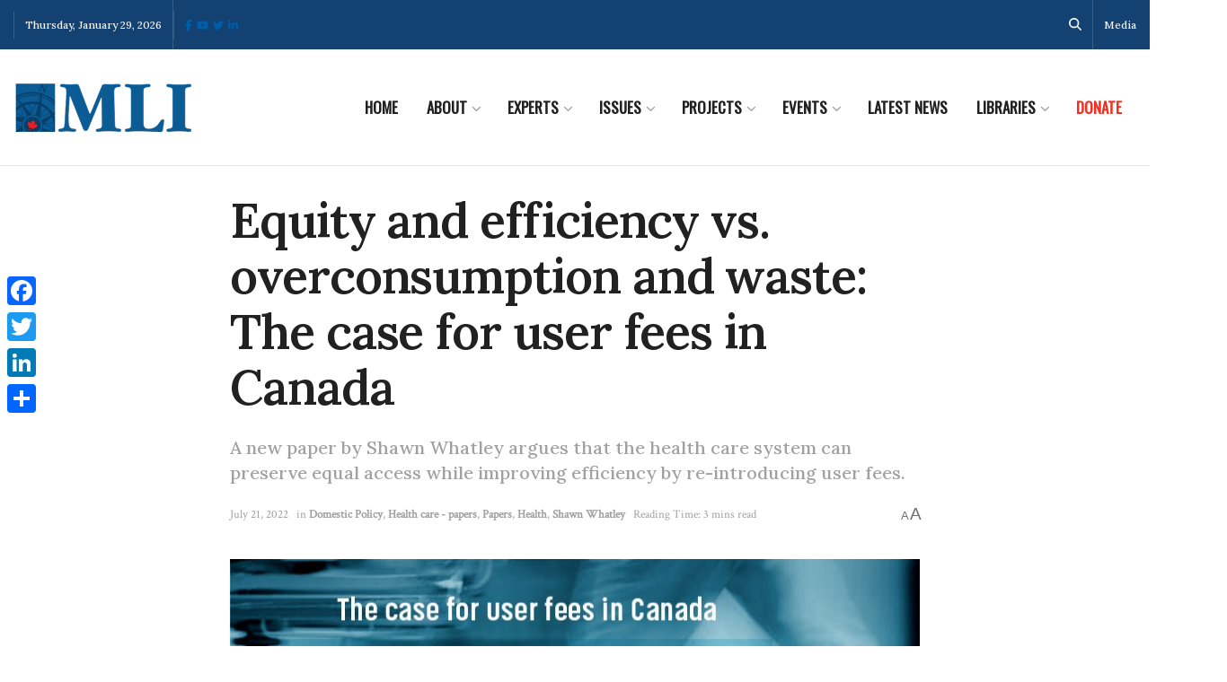

--- FILE ---
content_type: text/html; charset=UTF-8
request_url: https://macdonaldlaurier.ca/equity-and-efficiency-vs-overconsumption-and-waste-the-case-for-user-fees-in-canada/
body_size: 34249
content:


<!doctype html>
<!--[if lt IE 7]> <html class="no-js lt-ie9 lt-ie8 lt-ie7" lang="en-US"> <![endif]-->
<!--[if IE 7]>    <html class="no-js lt-ie9 lt-ie8" lang="en-US"> <![endif]-->
<!--[if IE 8]>    <html class="no-js lt-ie9" lang="en-US"> <![endif]-->
<!--[if IE 9]>    <html class="no-js lt-ie10" lang="en-US"> <![endif]-->
<!--[if gt IE 8]><!--> <html class="no-js" lang="en-US"> <!--<![endif]-->
<head>
    <meta http-equiv="Content-Type" content="text/html; charset=UTF-8" />
    <meta name='viewport' content='width=device-width, initial-scale=1, user-scalable=yes' />
    <link rel="profile" href="http://gmpg.org/xfn/11" />
    <link rel="pingback" href="https://macdonaldlaurier.ca/xmlrpc.php" />
    <meta name='robots' content='index, follow, max-image-preview:large, max-snippet:-1, max-video-preview:-1' />
			<script type="text/javascript">
			  var jnews_ajax_url = '/?ajax-request=jnews'
			</script>
			<script type="text/javascript">;window.jnews=window.jnews||{},window.jnews.library=window.jnews.library||{},window.jnews.library=function(){"use strict";var e=this;e.win=window,e.doc=document,e.noop=function(){},e.globalBody=e.doc.getElementsByTagName("body")[0],e.globalBody=e.globalBody?e.globalBody:e.doc,e.win.jnewsDataStorage=e.win.jnewsDataStorage||{_storage:new WeakMap,put:function(e,t,n){this._storage.has(e)||this._storage.set(e,new Map),this._storage.get(e).set(t,n)},get:function(e,t){return this._storage.get(e).get(t)},has:function(e,t){return this._storage.has(e)&&this._storage.get(e).has(t)},remove:function(e,t){var n=this._storage.get(e).delete(t);return 0===!this._storage.get(e).size&&this._storage.delete(e),n}},e.windowWidth=function(){return e.win.innerWidth||e.docEl.clientWidth||e.globalBody.clientWidth},e.windowHeight=function(){return e.win.innerHeight||e.docEl.clientHeight||e.globalBody.clientHeight},e.requestAnimationFrame=e.win.requestAnimationFrame||e.win.webkitRequestAnimationFrame||e.win.mozRequestAnimationFrame||e.win.msRequestAnimationFrame||window.oRequestAnimationFrame||function(e){return setTimeout(e,1e3/60)},e.cancelAnimationFrame=e.win.cancelAnimationFrame||e.win.webkitCancelAnimationFrame||e.win.webkitCancelRequestAnimationFrame||e.win.mozCancelAnimationFrame||e.win.msCancelRequestAnimationFrame||e.win.oCancelRequestAnimationFrame||function(e){clearTimeout(e)},e.classListSupport="classList"in document.createElement("_"),e.hasClass=e.classListSupport?function(e,t){return e.classList.contains(t)}:function(e,t){return e.className.indexOf(t)>=0},e.addClass=e.classListSupport?function(t,n){e.hasClass(t,n)||t.classList.add(n)}:function(t,n){e.hasClass(t,n)||(t.className+=" "+n)},e.removeClass=e.classListSupport?function(t,n){e.hasClass(t,n)&&t.classList.remove(n)}:function(t,n){e.hasClass(t,n)&&(t.className=t.className.replace(n,""))},e.objKeys=function(e){var t=[];for(var n in e)Object.prototype.hasOwnProperty.call(e,n)&&t.push(n);return t},e.isObjectSame=function(e,t){var n=!0;return JSON.stringify(e)!==JSON.stringify(t)&&(n=!1),n},e.extend=function(){for(var e,t,n,o=arguments[0]||{},i=1,a=arguments.length;i<a;i++)if(null!==(e=arguments[i]))for(t in e)o!==(n=e[t])&&void 0!==n&&(o[t]=n);return o},e.dataStorage=e.win.jnewsDataStorage,e.isVisible=function(e){return 0!==e.offsetWidth&&0!==e.offsetHeight||e.getBoundingClientRect().length},e.getHeight=function(e){return e.offsetHeight||e.clientHeight||e.getBoundingClientRect().height},e.getWidth=function(e){return e.offsetWidth||e.clientWidth||e.getBoundingClientRect().width},e.supportsPassive=!1;try{var t=Object.defineProperty({},"passive",{get:function(){e.supportsPassive=!0}});"createEvent"in e.doc?e.win.addEventListener("test",null,t):"fireEvent"in e.doc&&e.win.attachEvent("test",null)}catch(e){}e.passiveOption=!!e.supportsPassive&&{passive:!0},e.setStorage=function(e,t){e="jnews-"+e;var n={expired:Math.floor(((new Date).getTime()+432e5)/1e3)};t=Object.assign(n,t);localStorage.setItem(e,JSON.stringify(t))},e.getStorage=function(e){e="jnews-"+e;var t=localStorage.getItem(e);return null!==t&&0<t.length?JSON.parse(localStorage.getItem(e)):{}},e.expiredStorage=function(){var t,n="jnews-";for(var o in localStorage)o.indexOf(n)>-1&&"undefined"!==(t=e.getStorage(o.replace(n,""))).expired&&t.expired<Math.floor((new Date).getTime()/1e3)&&localStorage.removeItem(o)},e.addEvents=function(t,n,o){for(var i in n){var a=["touchstart","touchmove"].indexOf(i)>=0&&!o&&e.passiveOption;"createEvent"in e.doc?t.addEventListener(i,n[i],a):"fireEvent"in e.doc&&t.attachEvent("on"+i,n[i])}},e.removeEvents=function(t,n){for(var o in n)"createEvent"in e.doc?t.removeEventListener(o,n[o]):"fireEvent"in e.doc&&t.detachEvent("on"+o,n[o])},e.triggerEvents=function(t,n,o){var i;o=o||{detail:null};return"createEvent"in e.doc?(!(i=e.doc.createEvent("CustomEvent")||new CustomEvent(n)).initCustomEvent||i.initCustomEvent(n,!0,!1,o),void t.dispatchEvent(i)):"fireEvent"in e.doc?((i=e.doc.createEventObject()).eventType=n,void t.fireEvent("on"+i.eventType,i)):void 0},e.getParents=function(t,n){void 0===n&&(n=e.doc);for(var o=[],i=t.parentNode,a=!1;!a;)if(i){var r=i;r.querySelectorAll(n).length?a=!0:(o.push(r),i=r.parentNode)}else o=[],a=!0;return o},e.forEach=function(e,t,n){for(var o=0,i=e.length;o<i;o++)t.call(n,e[o],o)},e.getText=function(e){return e.innerText||e.textContent},e.setText=function(e,t){var n="object"==typeof t?t.innerText||t.textContent:t;e.innerText&&(e.innerText=n),e.textContent&&(e.textContent=n)},e.httpBuildQuery=function(t){return e.objKeys(t).reduce(function t(n){var o=arguments.length>1&&void 0!==arguments[1]?arguments[1]:null;return function(i,a){var r=n[a];a=encodeURIComponent(a);var s=o?"".concat(o,"[").concat(a,"]"):a;return null==r||"function"==typeof r?(i.push("".concat(s,"=")),i):["number","boolean","string"].includes(typeof r)?(i.push("".concat(s,"=").concat(encodeURIComponent(r))),i):(i.push(e.objKeys(r).reduce(t(r,s),[]).join("&")),i)}}(t),[]).join("&")},e.get=function(t,n,o,i){return o="function"==typeof o?o:e.noop,e.ajax("GET",t,n,o,i)},e.post=function(t,n,o,i){return o="function"==typeof o?o:e.noop,e.ajax("POST",t,n,o,i)},e.ajax=function(t,n,o,i,a){var r=new XMLHttpRequest,s=n,c=e.httpBuildQuery(o);if(t=-1!=["GET","POST"].indexOf(t)?t:"GET",r.open(t,s+("GET"==t?"?"+c:""),!0),"POST"==t&&r.setRequestHeader("Content-type","application/x-www-form-urlencoded"),r.setRequestHeader("X-Requested-With","XMLHttpRequest"),r.onreadystatechange=function(){4===r.readyState&&200<=r.status&&300>r.status&&"function"==typeof i&&i.call(void 0,r.response)},void 0!==a&&!a){return{xhr:r,send:function(){r.send("POST"==t?c:null)}}}return r.send("POST"==t?c:null),{xhr:r}},e.scrollTo=function(t,n,o){function i(e,t,n){this.start=this.position(),this.change=e-this.start,this.currentTime=0,this.increment=20,this.duration=void 0===n?500:n,this.callback=t,this.finish=!1,this.animateScroll()}return Math.easeInOutQuad=function(e,t,n,o){return(e/=o/2)<1?n/2*e*e+t:-n/2*(--e*(e-2)-1)+t},i.prototype.stop=function(){this.finish=!0},i.prototype.move=function(t){e.doc.documentElement.scrollTop=t,e.globalBody.parentNode.scrollTop=t,e.globalBody.scrollTop=t},i.prototype.position=function(){return e.doc.documentElement.scrollTop||e.globalBody.parentNode.scrollTop||e.globalBody.scrollTop},i.prototype.animateScroll=function(){this.currentTime+=this.increment;var t=Math.easeInOutQuad(this.currentTime,this.start,this.change,this.duration);this.move(t),this.currentTime<this.duration&&!this.finish?e.requestAnimationFrame.call(e.win,this.animateScroll.bind(this)):this.callback&&"function"==typeof this.callback&&this.callback()},new i(t,n,o)},e.unwrap=function(t){var n,o=t;e.forEach(t,(function(e,t){n?n+=e:n=e})),o.replaceWith(n)},e.performance={start:function(e){performance.mark(e+"Start")},stop:function(e){performance.mark(e+"End"),performance.measure(e,e+"Start",e+"End")}},e.fps=function(){var t=0,n=0,o=0;!function(){var i=t=0,a=0,r=0,s=document.getElementById("fpsTable"),c=function(t){void 0===document.getElementsByTagName("body")[0]?e.requestAnimationFrame.call(e.win,(function(){c(t)})):document.getElementsByTagName("body")[0].appendChild(t)};null===s&&((s=document.createElement("div")).style.position="fixed",s.style.top="120px",s.style.left="10px",s.style.width="100px",s.style.height="20px",s.style.border="1px solid black",s.style.fontSize="11px",s.style.zIndex="100000",s.style.backgroundColor="white",s.id="fpsTable",c(s));var l=function(){o++,n=Date.now(),(a=(o/(r=(n-t)/1e3)).toPrecision(2))!=i&&(i=a,s.innerHTML=i+"fps"),1<r&&(t=n,o=0),e.requestAnimationFrame.call(e.win,l)};l()}()},e.instr=function(e,t){for(var n=0;n<t.length;n++)if(-1!==e.toLowerCase().indexOf(t[n].toLowerCase()))return!0},e.winLoad=function(t,n){function o(o){if("complete"===e.doc.readyState||"interactive"===e.doc.readyState)return!o||n?setTimeout(t,n||1):t(o),1}o()||e.addEvents(e.win,{load:o})},e.docReady=function(t,n){function o(o){if("complete"===e.doc.readyState||"interactive"===e.doc.readyState)return!o||n?setTimeout(t,n||1):t(o),1}o()||e.addEvents(e.doc,{DOMContentLoaded:o})},e.fireOnce=function(){e.docReady((function(){e.assets=e.assets||[],e.assets.length&&(e.boot(),e.load_assets())}),50)},e.boot=function(){e.length&&e.doc.querySelectorAll("style[media]").forEach((function(e){"not all"==e.getAttribute("media")&&e.removeAttribute("media")}))},e.create_js=function(t,n){var o=e.doc.createElement("script");switch(o.setAttribute("src",t),n){case"defer":o.setAttribute("defer",!0);break;case"async":o.setAttribute("async",!0);break;case"deferasync":o.setAttribute("defer",!0),o.setAttribute("async",!0)}e.globalBody.appendChild(o)},e.load_assets=function(){"object"==typeof e.assets&&e.forEach(e.assets.slice(0),(function(t,n){var o="";t.defer&&(o+="defer"),t.async&&(o+="async"),e.create_js(t.url,o);var i=e.assets.indexOf(t);i>-1&&e.assets.splice(i,1)})),e.assets=jnewsoption.au_scripts=window.jnewsads=[]},e.setCookie=function(e,t,n){var o="";if(n){var i=new Date;i.setTime(i.getTime()+24*n*60*60*1e3),o="; expires="+i.toUTCString()}document.cookie=e+"="+(t||"")+o+"; path=/"},e.getCookie=function(e){for(var t=e+"=",n=document.cookie.split(";"),o=0;o<n.length;o++){for(var i=n[o];" "==i.charAt(0);)i=i.substring(1,i.length);if(0==i.indexOf(t))return i.substring(t.length,i.length)}return null},e.eraseCookie=function(e){document.cookie=e+"=; Path=/; Expires=Thu, 01 Jan 1970 00:00:01 GMT;"},e.docReady((function(){e.globalBody=e.globalBody==e.doc?e.doc.getElementsByTagName("body")[0]:e.globalBody,e.globalBody=e.globalBody?e.globalBody:e.doc})),e.winLoad((function(){e.winLoad((function(){var t=!1;if(void 0!==window.jnewsadmin)if(void 0!==window.file_version_checker){var n=e.objKeys(window.file_version_checker);n.length?n.forEach((function(e){t||"10.0.4"===window.file_version_checker[e]||(t=!0)})):t=!0}else t=!0;t&&(window.jnewsHelper.getMessage(),window.jnewsHelper.getNotice())}),2500)}))},window.jnews.library=new window.jnews.library;</script><!-- Google tag (gtag.js) consent mode dataLayer added by Site Kit -->
<script type="text/javascript" id="google_gtagjs-js-consent-mode-data-layer">
/* <![CDATA[ */
window.dataLayer = window.dataLayer || [];function gtag(){dataLayer.push(arguments);}
gtag('consent', 'default', {"ad_personalization":"denied","ad_storage":"denied","ad_user_data":"denied","analytics_storage":"denied","functionality_storage":"denied","security_storage":"denied","personalization_storage":"denied","region":["AT","BE","BG","CH","CY","CZ","DE","DK","EE","ES","FI","FR","GB","GR","HR","HU","IE","IS","IT","LI","LT","LU","LV","MT","NL","NO","PL","PT","RO","SE","SI","SK"],"wait_for_update":500});
window._googlesitekitConsentCategoryMap = {"statistics":["analytics_storage"],"marketing":["ad_storage","ad_user_data","ad_personalization"],"functional":["functionality_storage","security_storage"],"preferences":["personalization_storage"]};
window._googlesitekitConsents = {"ad_personalization":"denied","ad_storage":"denied","ad_user_data":"denied","analytics_storage":"denied","functionality_storage":"denied","security_storage":"denied","personalization_storage":"denied","region":["AT","BE","BG","CH","CY","CZ","DE","DK","EE","ES","FI","FR","GB","GR","HR","HU","IE","IS","IT","LI","LT","LU","LV","MT","NL","NO","PL","PT","RO","SE","SI","SK"],"wait_for_update":500};
/* ]]> */
</script>
<!-- End Google tag (gtag.js) consent mode dataLayer added by Site Kit -->

	<!-- This site is optimized with the Yoast SEO plugin v26.8 - https://yoast.com/product/yoast-seo-wordpress/ -->
	<title>Equity and efficiency vs. overconsumption and waste: The case for user fees in Canada | Macdonald-Laurier Institute</title>
	<meta name="description" content="A new paper by Shawn Whatley argues that the health care system can preserve equal access while improving efficiency by re-introducing user fees." />
	<link rel="canonical" href="https://macdonaldlaurier.ca/equity-and-efficiency-vs-overconsumption-and-waste-the-case-for-user-fees-in-canada/" />
	<meta property="og:locale" content="en_US" />
	<meta property="og:type" content="article" />
	<meta property="og:title" content="Equity and efficiency vs. overconsumption and waste: The case for user fees in Canada | Macdonald-Laurier Institute" />
	<meta property="og:description" content="A new paper by Shawn Whatley argues that the health care system can preserve equal access while improving efficiency by re-introducing user fees." />
	<meta property="og:url" content="https://macdonaldlaurier.ca/equity-and-efficiency-vs-overconsumption-and-waste-the-case-for-user-fees-in-canada/" />
	<meta property="og:site_name" content="Macdonald-Laurier Institute" />
	<meta property="article:publisher" content="https://www.facebook.com/MacdonaldLaurierInstitute" />
	<meta property="article:published_time" content="2022-07-21T17:53:02+00:00" />
	<meta property="article:modified_time" content="2022-07-22T19:37:13+00:00" />
	<meta property="og:image" content="https://macdonaldlaurier.ca/wp-content/uploads/2022/07/20220711_User-Fees-Whatley_774x429-1.jpg" />
	<meta property="og:image:width" content="774" />
	<meta property="og:image:height" content="429" />
	<meta property="og:image:type" content="image/jpeg" />
	<meta name="author" content="David McDonough" />
	<meta name="twitter:card" content="summary_large_image" />
	<meta name="twitter:creator" content="@MLInstitute" />
	<meta name="twitter:site" content="@MLInstitute" />
	<meta name="twitter:label1" content="Written by" />
	<meta name="twitter:data1" content="David McDonough" />
	<meta name="twitter:label2" content="Est. reading time" />
	<meta name="twitter:data2" content="4 minutes" />
	<script type="application/ld+json" class="yoast-schema-graph">{"@context":"https://schema.org","@graph":[{"@type":"Article","@id":"https://macdonaldlaurier.ca/equity-and-efficiency-vs-overconsumption-and-waste-the-case-for-user-fees-in-canada/#article","isPartOf":{"@id":"https://macdonaldlaurier.ca/equity-and-efficiency-vs-overconsumption-and-waste-the-case-for-user-fees-in-canada/"},"author":{"name":"David McDonough","@id":"https://macdonaldlaurier.ca/#/schema/person/e6f2db3ab3ae22f69b010910c350d57f"},"headline":"Equity and efficiency vs. overconsumption and waste: The case for user fees in Canada","datePublished":"2022-07-21T17:53:02+00:00","dateModified":"2022-07-22T19:37:13+00:00","mainEntityOfPage":{"@id":"https://macdonaldlaurier.ca/equity-and-efficiency-vs-overconsumption-and-waste-the-case-for-user-fees-in-canada/"},"wordCount":789,"publisher":{"@id":"https://macdonaldlaurier.ca/#organization"},"image":{"@id":"https://macdonaldlaurier.ca/equity-and-efficiency-vs-overconsumption-and-waste-the-case-for-user-fees-in-canada/#primaryimage"},"thumbnailUrl":"https://macdonaldlaurier.ca/wp-content/uploads/2022/07/20220711_User-Fees-Whatley_774x429-1.jpg","keywords":["health care","Canada Health Act","health care costs","Shawn Whatley"],"articleSection":["Domestic Policy","Health care - papers","Papers","Health","Shawn Whatley"],"inLanguage":"en-US"},{"@type":"WebPage","@id":"https://macdonaldlaurier.ca/equity-and-efficiency-vs-overconsumption-and-waste-the-case-for-user-fees-in-canada/","url":"https://macdonaldlaurier.ca/equity-and-efficiency-vs-overconsumption-and-waste-the-case-for-user-fees-in-canada/","name":"Equity and efficiency vs. overconsumption and waste: The case for user fees in Canada | Macdonald-Laurier Institute","isPartOf":{"@id":"https://macdonaldlaurier.ca/#website"},"primaryImageOfPage":{"@id":"https://macdonaldlaurier.ca/equity-and-efficiency-vs-overconsumption-and-waste-the-case-for-user-fees-in-canada/#primaryimage"},"image":{"@id":"https://macdonaldlaurier.ca/equity-and-efficiency-vs-overconsumption-and-waste-the-case-for-user-fees-in-canada/#primaryimage"},"thumbnailUrl":"https://macdonaldlaurier.ca/wp-content/uploads/2022/07/20220711_User-Fees-Whatley_774x429-1.jpg","datePublished":"2022-07-21T17:53:02+00:00","dateModified":"2022-07-22T19:37:13+00:00","description":"A new paper by Shawn Whatley argues that the health care system can preserve equal access while improving efficiency by re-introducing user fees.","breadcrumb":{"@id":"https://macdonaldlaurier.ca/equity-and-efficiency-vs-overconsumption-and-waste-the-case-for-user-fees-in-canada/#breadcrumb"},"inLanguage":"en-US","potentialAction":[{"@type":"ReadAction","target":["https://macdonaldlaurier.ca/equity-and-efficiency-vs-overconsumption-and-waste-the-case-for-user-fees-in-canada/"]}]},{"@type":"ImageObject","inLanguage":"en-US","@id":"https://macdonaldlaurier.ca/equity-and-efficiency-vs-overconsumption-and-waste-the-case-for-user-fees-in-canada/#primaryimage","url":"https://macdonaldlaurier.ca/wp-content/uploads/2022/07/20220711_User-Fees-Whatley_774x429-1.jpg","contentUrl":"https://macdonaldlaurier.ca/wp-content/uploads/2022/07/20220711_User-Fees-Whatley_774x429-1.jpg","width":774,"height":429},{"@type":"BreadcrumbList","@id":"https://macdonaldlaurier.ca/equity-and-efficiency-vs-overconsumption-and-waste-the-case-for-user-fees-in-canada/#breadcrumb","itemListElement":[{"@type":"ListItem","position":1,"name":"Home","item":"https://macdonaldlaurier.ca/"},{"@type":"ListItem","position":2,"name":"Equity and efficiency vs. overconsumption and waste: The case for user fees in Canada"}]},{"@type":"WebSite","@id":"https://macdonaldlaurier.ca/#website","url":"https://macdonaldlaurier.ca/","name":"Macdonald-Laurier Institute","description":"Canada&#039;s leading public policy think tank","publisher":{"@id":"https://macdonaldlaurier.ca/#organization"},"potentialAction":[{"@type":"SearchAction","target":{"@type":"EntryPoint","urlTemplate":"https://macdonaldlaurier.ca/?s={search_term_string}"},"query-input":{"@type":"PropertyValueSpecification","valueRequired":true,"valueName":"search_term_string"}}],"inLanguage":"en-US"},{"@type":"Organization","@id":"https://macdonaldlaurier.ca/#organization","name":"Macdonald-Laurier Institute","url":"https://macdonaldlaurier.ca/","logo":{"@type":"ImageObject","inLanguage":"en-US","@id":"https://macdonaldlaurier.ca/#/schema/logo/image/","url":"https://macdonaldlaurier.ca/wp-content/uploads/2021/01/MLI-LOGO-2021.jpg","contentUrl":"https://macdonaldlaurier.ca/wp-content/uploads/2021/01/MLI-LOGO-2021.jpg","width":574,"height":581,"caption":"Macdonald-Laurier Institute"},"image":{"@id":"https://macdonaldlaurier.ca/#/schema/logo/image/"},"sameAs":["https://www.facebook.com/MacdonaldLaurierInstitute","https://x.com/MLInstitute","https://www.linkedin.com/company/624286/","https://www.youtube.com/channel/UCYIUCRQV5-QU2df5HaOgY_g"]},{"@type":"Person","@id":"https://macdonaldlaurier.ca/#/schema/person/e6f2db3ab3ae22f69b010910c350d57f","name":"David McDonough","image":{"@type":"ImageObject","inLanguage":"en-US","@id":"https://macdonaldlaurier.ca/#/schema/person/image/","url":"https://macdonaldlaurier.ca/wp-content/wphb-cache/gravatar/8d5/8d5bd9bce1a4ea9831410cbd0415893cx96.jpg","contentUrl":"https://macdonaldlaurier.ca/wp-content/wphb-cache/gravatar/8d5/8d5bd9bce1a4ea9831410cbd0415893cx96.jpg","caption":"David McDonough"}}]}</script>
	<!-- / Yoast SEO plugin. -->


<link rel='dns-prefetch' href='//static.addtoany.com' />
<link rel='dns-prefetch' href='//kit.fontawesome.com' />
<link rel='dns-prefetch' href='//www.googletagmanager.com' />
<link rel='dns-prefetch' href='//fonts.googleapis.com' />
<link rel='dns-prefetch' href='//fonts.gstatic.com' />
<link rel='dns-prefetch' href='//ajax.googleapis.com' />
<link rel='dns-prefetch' href='//apis.google.com' />
<link rel='dns-prefetch' href='//google-analytics.com' />
<link rel='dns-prefetch' href='//www.google-analytics.com' />
<link rel='dns-prefetch' href='//ssl.google-analytics.com' />
<link rel='dns-prefetch' href='//youtube.com' />
<link rel='dns-prefetch' href='//s.gravatar.com' />
<link href='//hb.wpmucdn.com' rel='preconnect' />
<link href='http://fonts.googleapis.com' rel='preconnect' />
<link href='//fonts.gstatic.com' crossorigin='' rel='preconnect' />
<link rel='preconnect' href='https://fonts.gstatic.com' />
<link rel="alternate" type="application/rss+xml" title="Macdonald-Laurier Institute &raquo; Feed" href="https://macdonaldlaurier.ca/feed/" />
<link rel="alternate" type="application/rss+xml" title="Macdonald-Laurier Institute &raquo; Comments Feed" href="https://macdonaldlaurier.ca/comments/feed/" />
<link rel="alternate" type="text/calendar" title="Macdonald-Laurier Institute &raquo; iCal Feed" href="https://macdonaldlaurier.ca/events/?ical=1" />
<link rel="alternate" title="oEmbed (JSON)" type="application/json+oembed" href="https://macdonaldlaurier.ca/wp-json/oembed/1.0/embed?url=https%3A%2F%2Fmacdonaldlaurier.ca%2Fequity-and-efficiency-vs-overconsumption-and-waste-the-case-for-user-fees-in-canada%2F" />
<link rel="alternate" title="oEmbed (XML)" type="text/xml+oembed" href="https://macdonaldlaurier.ca/wp-json/oembed/1.0/embed?url=https%3A%2F%2Fmacdonaldlaurier.ca%2Fequity-and-efficiency-vs-overconsumption-and-waste-the-case-for-user-fees-in-canada%2F&#038;format=xml" />
		<style>
			.lazyload,
			.lazyloading {
				max-width: 100%;
			}
		</style>
		<style id='wp-img-auto-sizes-contain-inline-css' type='text/css'>
img:is([sizes=auto i],[sizes^="auto," i]){contain-intrinsic-size:3000px 1500px}
/*# sourceURL=wp-img-auto-sizes-contain-inline-css */
</style>
<link rel='stylesheet' id='ctf_styles-css' href='https://macdonaldlaurier.ca/wp-content/plugins/custom-twitter-feeds-pro/css/ctf-styles.min.css?ver=2.5.3' type='text/css' media='all' />
<link rel='stylesheet' id='wp-block-library-css' href='https://macdonaldlaurier.ca/wp-includes/css/dist/block-library/style.min.css?ver=6.9' type='text/css' media='all' />
<style id='classic-theme-styles-inline-css' type='text/css'>
/*! This file is auto-generated */
.wp-block-button__link{color:#fff;background-color:#32373c;border-radius:9999px;box-shadow:none;text-decoration:none;padding:calc(.667em + 2px) calc(1.333em + 2px);font-size:1.125em}.wp-block-file__button{background:#32373c;color:#fff;text-decoration:none}
/*# sourceURL=/wp-includes/css/classic-themes.min.css */
</style>
<style id='font-awesome-svg-styles-default-inline-css' type='text/css'>
.svg-inline--fa {
  display: inline-block;
  height: 1em;
  overflow: visible;
  vertical-align: -.125em;
}
/*# sourceURL=font-awesome-svg-styles-default-inline-css */
</style>
<link rel='stylesheet' id='font-awesome-svg-styles-css' href='https://macdonaldlaurier.ca/wp-content/uploads/font-awesome/v6.6.0/css/svg-with-js.css' type='text/css' media='all' />
<style id='font-awesome-svg-styles-inline-css' type='text/css'>
   .wp-block-font-awesome-icon svg::before,
   .wp-rich-text-font-awesome-icon svg::before {content: unset;}
/*# sourceURL=font-awesome-svg-styles-inline-css */
</style>
<style id='global-styles-inline-css' type='text/css'>
:root{--wp--preset--aspect-ratio--square: 1;--wp--preset--aspect-ratio--4-3: 4/3;--wp--preset--aspect-ratio--3-4: 3/4;--wp--preset--aspect-ratio--3-2: 3/2;--wp--preset--aspect-ratio--2-3: 2/3;--wp--preset--aspect-ratio--16-9: 16/9;--wp--preset--aspect-ratio--9-16: 9/16;--wp--preset--color--black: #000000;--wp--preset--color--cyan-bluish-gray: #abb8c3;--wp--preset--color--white: #ffffff;--wp--preset--color--pale-pink: #f78da7;--wp--preset--color--vivid-red: #cf2e2e;--wp--preset--color--luminous-vivid-orange: #ff6900;--wp--preset--color--luminous-vivid-amber: #fcb900;--wp--preset--color--light-green-cyan: #7bdcb5;--wp--preset--color--vivid-green-cyan: #00d084;--wp--preset--color--pale-cyan-blue: #8ed1fc;--wp--preset--color--vivid-cyan-blue: #0693e3;--wp--preset--color--vivid-purple: #9b51e0;--wp--preset--gradient--vivid-cyan-blue-to-vivid-purple: linear-gradient(135deg,rgb(6,147,227) 0%,rgb(155,81,224) 100%);--wp--preset--gradient--light-green-cyan-to-vivid-green-cyan: linear-gradient(135deg,rgb(122,220,180) 0%,rgb(0,208,130) 100%);--wp--preset--gradient--luminous-vivid-amber-to-luminous-vivid-orange: linear-gradient(135deg,rgb(252,185,0) 0%,rgb(255,105,0) 100%);--wp--preset--gradient--luminous-vivid-orange-to-vivid-red: linear-gradient(135deg,rgb(255,105,0) 0%,rgb(207,46,46) 100%);--wp--preset--gradient--very-light-gray-to-cyan-bluish-gray: linear-gradient(135deg,rgb(238,238,238) 0%,rgb(169,184,195) 100%);--wp--preset--gradient--cool-to-warm-spectrum: linear-gradient(135deg,rgb(74,234,220) 0%,rgb(151,120,209) 20%,rgb(207,42,186) 40%,rgb(238,44,130) 60%,rgb(251,105,98) 80%,rgb(254,248,76) 100%);--wp--preset--gradient--blush-light-purple: linear-gradient(135deg,rgb(255,206,236) 0%,rgb(152,150,240) 100%);--wp--preset--gradient--blush-bordeaux: linear-gradient(135deg,rgb(254,205,165) 0%,rgb(254,45,45) 50%,rgb(107,0,62) 100%);--wp--preset--gradient--luminous-dusk: linear-gradient(135deg,rgb(255,203,112) 0%,rgb(199,81,192) 50%,rgb(65,88,208) 100%);--wp--preset--gradient--pale-ocean: linear-gradient(135deg,rgb(255,245,203) 0%,rgb(182,227,212) 50%,rgb(51,167,181) 100%);--wp--preset--gradient--electric-grass: linear-gradient(135deg,rgb(202,248,128) 0%,rgb(113,206,126) 100%);--wp--preset--gradient--midnight: linear-gradient(135deg,rgb(2,3,129) 0%,rgb(40,116,252) 100%);--wp--preset--font-size--small: 13px;--wp--preset--font-size--medium: 20px;--wp--preset--font-size--large: 36px;--wp--preset--font-size--x-large: 42px;--wp--preset--spacing--20: 0.44rem;--wp--preset--spacing--30: 0.67rem;--wp--preset--spacing--40: 1rem;--wp--preset--spacing--50: 1.5rem;--wp--preset--spacing--60: 2.25rem;--wp--preset--spacing--70: 3.38rem;--wp--preset--spacing--80: 5.06rem;--wp--preset--shadow--natural: 6px 6px 9px rgba(0, 0, 0, 0.2);--wp--preset--shadow--deep: 12px 12px 50px rgba(0, 0, 0, 0.4);--wp--preset--shadow--sharp: 6px 6px 0px rgba(0, 0, 0, 0.2);--wp--preset--shadow--outlined: 6px 6px 0px -3px rgb(255, 255, 255), 6px 6px rgb(0, 0, 0);--wp--preset--shadow--crisp: 6px 6px 0px rgb(0, 0, 0);}:where(.is-layout-flex){gap: 0.5em;}:where(.is-layout-grid){gap: 0.5em;}body .is-layout-flex{display: flex;}.is-layout-flex{flex-wrap: wrap;align-items: center;}.is-layout-flex > :is(*, div){margin: 0;}body .is-layout-grid{display: grid;}.is-layout-grid > :is(*, div){margin: 0;}:where(.wp-block-columns.is-layout-flex){gap: 2em;}:where(.wp-block-columns.is-layout-grid){gap: 2em;}:where(.wp-block-post-template.is-layout-flex){gap: 1.25em;}:where(.wp-block-post-template.is-layout-grid){gap: 1.25em;}.has-black-color{color: var(--wp--preset--color--black) !important;}.has-cyan-bluish-gray-color{color: var(--wp--preset--color--cyan-bluish-gray) !important;}.has-white-color{color: var(--wp--preset--color--white) !important;}.has-pale-pink-color{color: var(--wp--preset--color--pale-pink) !important;}.has-vivid-red-color{color: var(--wp--preset--color--vivid-red) !important;}.has-luminous-vivid-orange-color{color: var(--wp--preset--color--luminous-vivid-orange) !important;}.has-luminous-vivid-amber-color{color: var(--wp--preset--color--luminous-vivid-amber) !important;}.has-light-green-cyan-color{color: var(--wp--preset--color--light-green-cyan) !important;}.has-vivid-green-cyan-color{color: var(--wp--preset--color--vivid-green-cyan) !important;}.has-pale-cyan-blue-color{color: var(--wp--preset--color--pale-cyan-blue) !important;}.has-vivid-cyan-blue-color{color: var(--wp--preset--color--vivid-cyan-blue) !important;}.has-vivid-purple-color{color: var(--wp--preset--color--vivid-purple) !important;}.has-black-background-color{background-color: var(--wp--preset--color--black) !important;}.has-cyan-bluish-gray-background-color{background-color: var(--wp--preset--color--cyan-bluish-gray) !important;}.has-white-background-color{background-color: var(--wp--preset--color--white) !important;}.has-pale-pink-background-color{background-color: var(--wp--preset--color--pale-pink) !important;}.has-vivid-red-background-color{background-color: var(--wp--preset--color--vivid-red) !important;}.has-luminous-vivid-orange-background-color{background-color: var(--wp--preset--color--luminous-vivid-orange) !important;}.has-luminous-vivid-amber-background-color{background-color: var(--wp--preset--color--luminous-vivid-amber) !important;}.has-light-green-cyan-background-color{background-color: var(--wp--preset--color--light-green-cyan) !important;}.has-vivid-green-cyan-background-color{background-color: var(--wp--preset--color--vivid-green-cyan) !important;}.has-pale-cyan-blue-background-color{background-color: var(--wp--preset--color--pale-cyan-blue) !important;}.has-vivid-cyan-blue-background-color{background-color: var(--wp--preset--color--vivid-cyan-blue) !important;}.has-vivid-purple-background-color{background-color: var(--wp--preset--color--vivid-purple) !important;}.has-black-border-color{border-color: var(--wp--preset--color--black) !important;}.has-cyan-bluish-gray-border-color{border-color: var(--wp--preset--color--cyan-bluish-gray) !important;}.has-white-border-color{border-color: var(--wp--preset--color--white) !important;}.has-pale-pink-border-color{border-color: var(--wp--preset--color--pale-pink) !important;}.has-vivid-red-border-color{border-color: var(--wp--preset--color--vivid-red) !important;}.has-luminous-vivid-orange-border-color{border-color: var(--wp--preset--color--luminous-vivid-orange) !important;}.has-luminous-vivid-amber-border-color{border-color: var(--wp--preset--color--luminous-vivid-amber) !important;}.has-light-green-cyan-border-color{border-color: var(--wp--preset--color--light-green-cyan) !important;}.has-vivid-green-cyan-border-color{border-color: var(--wp--preset--color--vivid-green-cyan) !important;}.has-pale-cyan-blue-border-color{border-color: var(--wp--preset--color--pale-cyan-blue) !important;}.has-vivid-cyan-blue-border-color{border-color: var(--wp--preset--color--vivid-cyan-blue) !important;}.has-vivid-purple-border-color{border-color: var(--wp--preset--color--vivid-purple) !important;}.has-vivid-cyan-blue-to-vivid-purple-gradient-background{background: var(--wp--preset--gradient--vivid-cyan-blue-to-vivid-purple) !important;}.has-light-green-cyan-to-vivid-green-cyan-gradient-background{background: var(--wp--preset--gradient--light-green-cyan-to-vivid-green-cyan) !important;}.has-luminous-vivid-amber-to-luminous-vivid-orange-gradient-background{background: var(--wp--preset--gradient--luminous-vivid-amber-to-luminous-vivid-orange) !important;}.has-luminous-vivid-orange-to-vivid-red-gradient-background{background: var(--wp--preset--gradient--luminous-vivid-orange-to-vivid-red) !important;}.has-very-light-gray-to-cyan-bluish-gray-gradient-background{background: var(--wp--preset--gradient--very-light-gray-to-cyan-bluish-gray) !important;}.has-cool-to-warm-spectrum-gradient-background{background: var(--wp--preset--gradient--cool-to-warm-spectrum) !important;}.has-blush-light-purple-gradient-background{background: var(--wp--preset--gradient--blush-light-purple) !important;}.has-blush-bordeaux-gradient-background{background: var(--wp--preset--gradient--blush-bordeaux) !important;}.has-luminous-dusk-gradient-background{background: var(--wp--preset--gradient--luminous-dusk) !important;}.has-pale-ocean-gradient-background{background: var(--wp--preset--gradient--pale-ocean) !important;}.has-electric-grass-gradient-background{background: var(--wp--preset--gradient--electric-grass) !important;}.has-midnight-gradient-background{background: var(--wp--preset--gradient--midnight) !important;}.has-small-font-size{font-size: var(--wp--preset--font-size--small) !important;}.has-medium-font-size{font-size: var(--wp--preset--font-size--medium) !important;}.has-large-font-size{font-size: var(--wp--preset--font-size--large) !important;}.has-x-large-font-size{font-size: var(--wp--preset--font-size--x-large) !important;}
:where(.wp-block-post-template.is-layout-flex){gap: 1.25em;}:where(.wp-block-post-template.is-layout-grid){gap: 1.25em;}
:where(.wp-block-term-template.is-layout-flex){gap: 1.25em;}:where(.wp-block-term-template.is-layout-grid){gap: 1.25em;}
:where(.wp-block-columns.is-layout-flex){gap: 2em;}:where(.wp-block-columns.is-layout-grid){gap: 2em;}
:root :where(.wp-block-pullquote){font-size: 1.5em;line-height: 1.6;}
/*# sourceURL=global-styles-inline-css */
</style>
<link rel='stylesheet' id='cmedcf-contact-form-css-css' href='https://macdonaldlaurier.ca/wp-content/plugins/cm-expert-directory-contact-form/views/frontend/assets/css/cmedcf-contact-form.css?ver=6.9' type='text/css' media='all' />
<link rel='stylesheet' id='dashicons-css' href='https://macdonaldlaurier.ca/wp-includes/css/dashicons.min.css?ver=6.9' type='text/css' media='all' />
<link rel='stylesheet' id='contact-form-7-css' href='https://macdonaldlaurier.ca/wp-content/plugins/contact-form-7/includes/css/styles.css?ver=6.1.4' type='text/css' media='all' />
<link rel='stylesheet' id='gdpr-css' href='https://macdonaldlaurier.ca/wp-content/plugins/gdpr/dist/css/public.css?ver=2.1.2' type='text/css' media='all' />
<link rel='stylesheet' id='tribe-events-v2-single-skeleton-css' href='https://macdonaldlaurier.ca/wp-content/plugins/the-events-calendar/build/css/tribe-events-single-skeleton.css?ver=6.15.15' type='text/css' media='all' />
<link rel='stylesheet' id='tribe-events-v2-single-skeleton-full-css' href='https://macdonaldlaurier.ca/wp-content/plugins/the-events-calendar/build/css/tribe-events-single-full.css?ver=6.15.15' type='text/css' media='all' />
<link rel='stylesheet' id='tec-events-elementor-widgets-base-styles-css' href='https://macdonaldlaurier.ca/wp-content/plugins/the-events-calendar/build/css/integrations/plugins/elementor/widgets/widget-base.css?ver=6.15.15' type='text/css' media='all' />
<link rel='stylesheet' id='jnews-parent-style-css' href='https://macdonaldlaurier.ca/wp-content/themes/jnews/style.css?ver=6.9' type='text/css' media='all' />
<link rel='stylesheet' id='elementor-frontend-css' href='https://macdonaldlaurier.ca/wp-content/plugins/elementor/assets/css/frontend.min.css?ver=3.34.3' type='text/css' media='all' />
<link rel='stylesheet' id='jeg_customizer_font-css' href='//fonts.googleapis.com/css?family=Crimson+Text%3Areguler%7CLora%3A500%2C600%7COswald%3Areguler&#038;display=swap&#038;ver=1.3.0' type='text/css' media='all' />
<link rel='stylesheet' id='addtoany-css' href='https://macdonaldlaurier.ca/wp-content/plugins/add-to-any/addtoany.min.css?ver=1.16' type='text/css' media='all' />
<style id='addtoany-inline-css' type='text/css'>
@media screen and (max-width:980px){
.a2a_floating_style.a2a_vertical_style{display:none;}
}
/*# sourceURL=addtoany-inline-css */
</style>
<link rel='stylesheet' id='mediaelement-css' href='https://macdonaldlaurier.ca/wp-includes/js/mediaelement/mediaelementplayer-legacy.min.css?ver=4.2.17' type='text/css' media='all' />
<link rel='stylesheet' id='wp-mediaelement-css' href='https://macdonaldlaurier.ca/wp-includes/js/mediaelement/wp-mediaelement.min.css?ver=6.9' type='text/css' media='all' />
<link rel='stylesheet' id='font-awesome-css' href='https://macdonaldlaurier.ca/wp-content/plugins/elementor/assets/lib/font-awesome/css/font-awesome.min.css?ver=4.7.0' type='text/css' media='all' />
<link rel='stylesheet' id='jnews-frontend-css' href='https://macdonaldlaurier.ca/wp-content/themes/jnews/assets/dist/frontend.min.css?ver=1.0.0' type='text/css' media='all' />
<link rel='stylesheet' id='jnews-elementor-css' href='https://macdonaldlaurier.ca/wp-content/themes/jnews/assets/css/elementor-frontend.css?ver=1.0.0' type='text/css' media='all' />
<link rel='stylesheet' id='jnews-style-css' href='https://macdonaldlaurier.ca/wp-content/themes/jnews-child/style.css?ver=1.0.0' type='text/css' media='all' />
<link rel='stylesheet' id='jnews-darkmode-css' href='https://macdonaldlaurier.ca/wp-content/themes/jnews/assets/css/darkmode.css?ver=1.0.0' type='text/css' media='all' />
<link rel='stylesheet' id='jnews-select-share-css' href='https://macdonaldlaurier.ca/wp-content/plugins/jnews-social-share/assets/css/plugin.css' type='text/css' media='all' />
<!--n2css--><!--n2js--><script type="text/javascript" src="https://macdonaldlaurier.ca/wp-includes/js/jquery/jquery.min.js?ver=3.7.1" id="jquery-core-js"></script>
<script type="text/javascript" src="https://macdonaldlaurier.ca/wp-includes/js/jquery/jquery-migrate.min.js?ver=3.4.1" id="jquery-migrate-js"></script>
<script type="text/javascript" id="addtoany-core-js-before">
/* <![CDATA[ */
window.a2a_config=window.a2a_config||{};a2a_config.callbacks=[];a2a_config.overlays=[];a2a_config.templates={};

//# sourceURL=addtoany-core-js-before
/* ]]> */
</script>
<script type="text/javascript" defer src="https://static.addtoany.com/menu/page.js" id="addtoany-core-js"></script>
<script type="text/javascript" defer src="https://macdonaldlaurier.ca/wp-content/plugins/add-to-any/addtoany.min.js?ver=1.1" id="addtoany-jquery-js"></script>
<script type="text/javascript" src="https://macdonaldlaurier.ca/wp-content/plugins/cm-expert-directory-contact-form/views/frontend/assets/js/jquery-confirm.min.js?ver=6.9" id="jquery_confirm_min_js-js"></script>
<script type="text/javascript" id="cmedcf-contact-form-js-js-extra">
/* <![CDATA[ */
var cmedcf_data = {"ajaxurl":"https://macdonaldlaurier.ca/wp-admin/admin-ajax.php","successmessage":"Your message has been sent successfully."};
//# sourceURL=cmedcf-contact-form-js-js-extra
/* ]]> */
</script>
<script type="text/javascript" src="https://macdonaldlaurier.ca/wp-content/plugins/cm-expert-directory-contact-form/views/frontend/assets/js/cmedcf-frontend-ajax.js?ver=1.1.6" id="cmedcf-contact-form-js-js"></script>
<script type="text/javascript" id="gdpr-js-extra">
/* <![CDATA[ */
var GDPR = {"ajaxurl":"https://macdonaldlaurier.ca/wp-admin/admin-ajax.php","logouturl":"","i18n":{"aborting":"Aborting","logging_out":"You are being logged out.","continue":"Continue","cancel":"Cancel","ok":"OK","close_account":"Close your account?","close_account_warning":"Your account will be closed and all data will be permanently deleted and cannot be recovered. Are you sure?","are_you_sure":"Are you sure?","policy_disagree":"By disagreeing you will no longer have access to our site and will be logged out."},"is_user_logged_in":"","refresh":"1"};
//# sourceURL=gdpr-js-extra
/* ]]> */
</script>
<script type="text/javascript" src="https://macdonaldlaurier.ca/wp-content/plugins/gdpr/dist/js/public.js?ver=2.1.2" id="gdpr-js"></script>
<script defer crossorigin="anonymous" type="text/javascript" src="https://kit.fontawesome.com/c6ea03a24f.js" id="font-awesome-official-js"></script>

<!-- Google tag (gtag.js) snippet added by Site Kit -->
<!-- Google Analytics snippet added by Site Kit -->
<script type="text/javascript" src="https://www.googletagmanager.com/gtag/js?id=G-QH5ZNEVC9T" id="google_gtagjs-js" async></script>
<script type="text/javascript" id="google_gtagjs-js-after">
/* <![CDATA[ */
window.dataLayer = window.dataLayer || [];function gtag(){dataLayer.push(arguments);}
gtag("set","linker",{"domains":["macdonaldlaurier.ca"]});
gtag("js", new Date());
gtag("set", "developer_id.dZTNiMT", true);
gtag("config", "G-QH5ZNEVC9T", {"googlesitekit_post_type":"post"});
//# sourceURL=google_gtagjs-js-after
/* ]]> */
</script>
<link rel="https://api.w.org/" href="https://macdonaldlaurier.ca/wp-json/" /><link rel="alternate" title="JSON" type="application/json" href="https://macdonaldlaurier.ca/wp-json/wp/v2/posts/49754" /><link rel="EditURI" type="application/rsd+xml" title="RSD" href="https://macdonaldlaurier.ca/xmlrpc.php?rsd" />
<meta name="generator" content="WordPress 6.9" />
<link rel='shortlink' href='https://macdonaldlaurier.ca/?p=49754' />
<link rel="canonical" href="https://macdonaldlaurier.ca/equity-and-efficiency-vs-overconsumption-and-waste-the-case-for-user-fees-in-canada/"><meta name="generator" content="Site Kit by Google 1.171.0" /><meta name="tec-api-version" content="v1"><meta name="tec-api-origin" content="https://macdonaldlaurier.ca"><link rel="alternate" href="https://macdonaldlaurier.ca/wp-json/tribe/events/v1/" />		<script>
			document.documentElement.className = document.documentElement.className.replace('no-js', 'js');
		</script>
				<style>
			.no-js img.lazyload {
				display: none;
			}

			figure.wp-block-image img.lazyloading {
				min-width: 150px;
			}

			.lazyload,
			.lazyloading {
				--smush-placeholder-width: 100px;
				--smush-placeholder-aspect-ratio: 1/1;
				width: var(--smush-image-width, var(--smush-placeholder-width)) !important;
				aspect-ratio: var(--smush-image-aspect-ratio, var(--smush-placeholder-aspect-ratio)) !important;
			}

						.lazyload, .lazyloading {
				opacity: 0;
			}

			.lazyloaded {
				opacity: 1;
				transition: opacity 400ms;
				transition-delay: 0ms;
			}

					</style>
		<meta name="generator" content="Elementor 3.34.3; features: additional_custom_breakpoints; settings: css_print_method-internal, google_font-enabled, font_display-auto">
			<style>
				.e-con.e-parent:nth-of-type(n+4):not(.e-lazyloaded):not(.e-no-lazyload),
				.e-con.e-parent:nth-of-type(n+4):not(.e-lazyloaded):not(.e-no-lazyload) * {
					background-image: none !important;
				}
				@media screen and (max-height: 1024px) {
					.e-con.e-parent:nth-of-type(n+3):not(.e-lazyloaded):not(.e-no-lazyload),
					.e-con.e-parent:nth-of-type(n+3):not(.e-lazyloaded):not(.e-no-lazyload) * {
						background-image: none !important;
					}
				}
				@media screen and (max-height: 640px) {
					.e-con.e-parent:nth-of-type(n+2):not(.e-lazyloaded):not(.e-no-lazyload),
					.e-con.e-parent:nth-of-type(n+2):not(.e-lazyloaded):not(.e-no-lazyload) * {
						background-image: none !important;
					}
				}
			</style>
			<link rel="icon" href="https://macdonaldlaurier.ca/wp-content/uploads/2021/03/cropped-MLI_favicon_wht-32x32.png" sizes="32x32" />
<link rel="icon" href="https://macdonaldlaurier.ca/wp-content/uploads/2021/03/cropped-MLI_favicon_wht-192x192.png" sizes="192x192" />
<link rel="apple-touch-icon" href="https://macdonaldlaurier.ca/wp-content/uploads/2021/03/cropped-MLI_favicon_wht-180x180.png" />
<meta name="msapplication-TileImage" content="https://macdonaldlaurier.ca/wp-content/uploads/2021/03/cropped-MLI_favicon_wht-270x270.png" />
<style id="jeg_dynamic_css" type="text/css" data-type="jeg_custom-css">.jeg_container, .jeg_content, .jeg_boxed .jeg_main .jeg_container, .jeg_autoload_separator { background-color : #ffffff; } body { --j-accent-color : #005daa; --j-alt-color : #ee3224; } a, .jeg_menu_style_5>li>a:hover, .jeg_menu_style_5>li.sfHover>a, .jeg_menu_style_5>li.current-menu-item>a, .jeg_menu_style_5>li.current-menu-ancestor>a, .jeg_navbar .jeg_menu:not(.jeg_main_menu)>li>a:hover, .jeg_midbar .jeg_menu:not(.jeg_main_menu)>li>a:hover, .jeg_side_tabs li.active, .jeg_block_heading_5 strong, .jeg_block_heading_6 strong, .jeg_block_heading_7 strong, .jeg_block_heading_8 strong, .jeg_subcat_list li a:hover, .jeg_subcat_list li button:hover, .jeg_pl_lg_7 .jeg_thumb .jeg_post_category a, .jeg_pl_xs_2:before, .jeg_pl_xs_4 .jeg_postblock_content:before, .jeg_postblock .jeg_post_title a:hover, .jeg_hero_style_6 .jeg_post_title a:hover, .jeg_sidefeed .jeg_pl_xs_3 .jeg_post_title a:hover, .widget_jnews_popular .jeg_post_title a:hover, .jeg_meta_author a, .widget_archive li a:hover, .widget_pages li a:hover, .widget_meta li a:hover, .widget_recent_entries li a:hover, .widget_rss li a:hover, .widget_rss cite, .widget_categories li a:hover, .widget_categories li.current-cat>a, #breadcrumbs a:hover, .jeg_share_count .counts, .commentlist .bypostauthor>.comment-body>.comment-author>.fn, span.required, .jeg_review_title, .bestprice .price, .authorlink a:hover, .jeg_vertical_playlist .jeg_video_playlist_play_icon, .jeg_vertical_playlist .jeg_video_playlist_item.active .jeg_video_playlist_thumbnail:before, .jeg_horizontal_playlist .jeg_video_playlist_play, .woocommerce li.product .pricegroup .button, .widget_display_forums li a:hover, .widget_display_topics li:before, .widget_display_replies li:before, .widget_display_views li:before, .bbp-breadcrumb a:hover, .jeg_mobile_menu li.sfHover>a, .jeg_mobile_menu li a:hover, .split-template-6 .pagenum, .jeg_mobile_menu_style_5>li>a:hover, .jeg_mobile_menu_style_5>li.sfHover>a, .jeg_mobile_menu_style_5>li.current-menu-item>a, .jeg_mobile_menu_style_5>li.current-menu-ancestor>a, .jeg_mobile_menu.jeg_menu_dropdown li.open > div > a ,.jeg_menu_dropdown.language-swicher .sub-menu li a:hover { color : #005daa; } .jeg_menu_style_1>li>a:before, .jeg_menu_style_2>li>a:before, .jeg_menu_style_3>li>a:before, .jeg_side_toggle, .jeg_slide_caption .jeg_post_category a, .jeg_slider_type_1_wrapper .tns-controls button.tns-next, .jeg_block_heading_1 .jeg_block_title span, .jeg_block_heading_2 .jeg_block_title span, .jeg_block_heading_3, .jeg_block_heading_4 .jeg_block_title span, .jeg_block_heading_6:after, .jeg_pl_lg_box .jeg_post_category a, .jeg_pl_md_box .jeg_post_category a, .jeg_readmore:hover, .jeg_thumb .jeg_post_category a, .jeg_block_loadmore a:hover, .jeg_postblock.alt .jeg_block_loadmore a:hover, .jeg_block_loadmore a.active, .jeg_postblock_carousel_2 .jeg_post_category a, .jeg_heroblock .jeg_post_category a, .jeg_pagenav_1 .page_number.active, .jeg_pagenav_1 .page_number.active:hover, input[type="submit"], .btn, .button, .widget_tag_cloud a:hover, .popularpost_item:hover .jeg_post_title a:before, .jeg_splitpost_4 .page_nav, .jeg_splitpost_5 .page_nav, .jeg_post_via a:hover, .jeg_post_source a:hover, .jeg_post_tags a:hover, .comment-reply-title small a:before, .comment-reply-title small a:after, .jeg_storelist .productlink, .authorlink li.active a:before, .jeg_footer.dark .socials_widget:not(.nobg) a:hover .fa,.jeg_footer.dark .socials_widget:not(.nobg) a:hover span.jeg-icon, div.jeg_breakingnews_title, .jeg_overlay_slider_bottom_wrapper .tns-controls button, .jeg_overlay_slider_bottom_wrapper .tns-controls button:hover, .jeg_vertical_playlist .jeg_video_playlist_current, .woocommerce span.onsale, .woocommerce #respond input#submit:hover, .woocommerce a.button:hover, .woocommerce button.button:hover, .woocommerce input.button:hover, .woocommerce #respond input#submit.alt, .woocommerce a.button.alt, .woocommerce button.button.alt, .woocommerce input.button.alt, .jeg_popup_post .caption, .jeg_footer.dark input[type="submit"], .jeg_footer.dark .btn, .jeg_footer.dark .button, .footer_widget.widget_tag_cloud a:hover, .jeg_inner_content .content-inner .jeg_post_category a:hover, #buddypress .standard-form button, #buddypress a.button, #buddypress input[type="submit"], #buddypress input[type="button"], #buddypress input[type="reset"], #buddypress ul.button-nav li a, #buddypress .generic-button a, #buddypress .generic-button button, #buddypress .comment-reply-link, #buddypress a.bp-title-button, #buddypress.buddypress-wrap .members-list li .user-update .activity-read-more a, div#buddypress .standard-form button:hover, div#buddypress a.button:hover, div#buddypress input[type="submit"]:hover, div#buddypress input[type="button"]:hover, div#buddypress input[type="reset"]:hover, div#buddypress ul.button-nav li a:hover, div#buddypress .generic-button a:hover, div#buddypress .generic-button button:hover, div#buddypress .comment-reply-link:hover, div#buddypress a.bp-title-button:hover, div#buddypress.buddypress-wrap .members-list li .user-update .activity-read-more a:hover, #buddypress #item-nav .item-list-tabs ul li a:before, .jeg_inner_content .jeg_meta_container .follow-wrapper a { background-color : #005daa; } .jeg_block_heading_7 .jeg_block_title span, .jeg_readmore:hover, .jeg_block_loadmore a:hover, .jeg_block_loadmore a.active, .jeg_pagenav_1 .page_number.active, .jeg_pagenav_1 .page_number.active:hover, .jeg_pagenav_3 .page_number:hover, .jeg_prevnext_post a:hover h3, .jeg_overlay_slider .jeg_post_category, .jeg_sidefeed .jeg_post.active, .jeg_vertical_playlist.jeg_vertical_playlist .jeg_video_playlist_item.active .jeg_video_playlist_thumbnail img, .jeg_horizontal_playlist .jeg_video_playlist_item.active { border-color : #005daa; } .jeg_tabpost_nav li.active, .woocommerce div.product .woocommerce-tabs ul.tabs li.active, .jeg_mobile_menu_style_1>li.current-menu-item a, .jeg_mobile_menu_style_1>li.current-menu-ancestor a, .jeg_mobile_menu_style_2>li.current-menu-item::after, .jeg_mobile_menu_style_2>li.current-menu-ancestor::after, .jeg_mobile_menu_style_3>li.current-menu-item::before, .jeg_mobile_menu_style_3>li.current-menu-ancestor::before { border-bottom-color : #005daa; } .jeg_post_share .jeg-icon svg { fill : #005daa; } .jeg_post_meta .fa, .jeg_post_meta .jpwt-icon, .entry-header .jeg_post_meta .fa, .jeg_review_stars, .jeg_price_review_list { color : #ee3224; } .jeg_share_button.share-float.share-monocrhome a { background-color : #ee3224; } .jeg_topbar .jeg_nav_row, .jeg_topbar .jeg_search_no_expand .jeg_search_input { line-height : 55px; } .jeg_topbar .jeg_nav_row, .jeg_topbar .jeg_nav_icon { height : 55px; } .jeg_topbar img { max-height : 55px; } .jeg_topbar, .jeg_topbar.dark, .jeg_topbar.custom { background : #134171; } .jeg_topbar, .jeg_topbar.dark { border-top-width : 0px; } .jeg_midbar { height : 130px; } .jeg_midbar img { max-height : 130px; } .jeg_midbar, .jeg_midbar.dark { border-bottom-width : 1px; } .jeg_header .jeg_bottombar.jeg_navbar,.jeg_bottombar .jeg_nav_icon { height : 60px; } .jeg_header .jeg_bottombar.jeg_navbar, .jeg_header .jeg_bottombar .jeg_main_menu:not(.jeg_menu_style_1) > li > a, .jeg_header .jeg_bottombar .jeg_menu_style_1 > li, .jeg_header .jeg_bottombar .jeg_menu:not(.jeg_main_menu) > li > a { line-height : 60px; } .jeg_bottombar img { max-height : 60px; } .jeg_header .jeg_bottombar, .jeg_header .jeg_bottombar.jeg_navbar_dark, .jeg_bottombar.jeg_navbar_boxed .jeg_nav_row, .jeg_bottombar.jeg_navbar_dark.jeg_navbar_boxed .jeg_nav_row { border-top-width : 1px; } .jeg_mobile_bottombar { height : 65px; line-height : 65px; } .jeg_mobile_midbar, .jeg_mobile_midbar.dark { background : #ffffff; border-top-width : 0px; } .jeg_navbar_mobile_menu { border-top-width : 0px; } .jeg_button_1 .btn { background : #ee3224; color : #ffffff; border-color : #ffffff; } .jeg_button_mobile .btn { background : #ee3224; color : #ffffff; } .jeg_navbar_mobile_wrapper .jeg_nav_item a.jeg_mobile_toggle, .jeg_navbar_mobile_wrapper .dark .jeg_nav_item a.jeg_mobile_toggle { color : #134171; } .jeg_menu_style_1 > li > a:before, .jeg_menu_style_2 > li > a:before, .jeg_menu_style_3 > li > a:before { background : #005daa; } .jeg_header .jeg_navbar_wrapper .jeg_menu li > ul li:hover > a, .jeg_header .jeg_navbar_wrapper .jeg_menu li > ul li.sfHover > a, .jeg_header .jeg_navbar_wrapper .jeg_menu li > ul li.current-menu-item > a, .jeg_header .jeg_navbar_wrapper .jeg_menu li > ul li.current-menu-ancestor > a, .jeg_header .jeg_navbar_wrapper .jeg_menu li > ul li:hover > .sf-with-ul:after, .jeg_header .jeg_navbar_wrapper .jeg_menu li > ul li.sfHover > .sf-with-ul:after, .jeg_header .jeg_navbar_wrapper .jeg_menu li > ul li.current-menu-item > .sf-with-ul:after, .jeg_header .jeg_navbar_wrapper .jeg_menu li > ul li.current-menu-ancestor > .sf-with-ul:after { color : #005daa; } .jeg_footer_content,.jeg_footer.dark .jeg_footer_content { background-color : #134171; } .jeg_footer .jeg_footer_heading h3,.jeg_footer.dark .jeg_footer_heading h3,.jeg_footer .widget h2,.jeg_footer .footer_dark .widget h2 { color : #ffffff; } .jeg_footer .jeg_footer_content a, .jeg_footer.dark .jeg_footer_content a { color : #59c7ff; } .jeg_footer .jeg_footer_content a:hover,.jeg_footer.dark .jeg_footer_content a:hover { color : #ffffff; } .jeg_footer_secondary,.jeg_footer.dark .jeg_footer_secondary { border-top-color : #d6d6d6; } .jeg_footer_2 .footer_column,.jeg_footer_2.dark .footer_column { border-right-color : #d6d6d6; } .jeg_footer_5 .jeg_footer_social, .jeg_footer_5 .footer_column, .jeg_footer_5 .jeg_footer_secondary,.jeg_footer_5.dark .jeg_footer_social,.jeg_footer_5.dark .footer_column,.jeg_footer_5.dark .jeg_footer_secondary { border-color : #d6d6d6; } .jeg_footer_secondary,.jeg_footer.dark .jeg_footer_secondary,.jeg_footer_bottom,.jeg_footer.dark .jeg_footer_bottom,.jeg_footer_sidecontent .jeg_footer_primary { color : #ffffff; } .jeg_menu_footer a,.jeg_footer.dark .jeg_menu_footer a,.jeg_footer_sidecontent .jeg_footer_primary .col-md-7 .jeg_menu_footer a { color : #ffffff; } .jeg_read_progress_wrapper .jeg_progress_container .progress-bar { background-color : #ee3224; } body,input,textarea,select,.chosen-container-single .chosen-single,.btn,.button { font-family: "Crimson Text",Helvetica,Arial,sans-serif;font-size: 18px; line-height: 24px;  } .jeg_header, .jeg_mobile_wrapper { font-family: Lora,Helvetica,Arial,sans-serif;font-weight : 500; font-style : normal;  } .jeg_main_menu > li > a { font-family: Oswald,Helvetica,Arial,sans-serif;font-size: 17px;  } h3.jeg_block_title, .jeg_footer .jeg_footer_heading h3, .jeg_footer .widget h2, .jeg_tabpost_nav li { font-family: Lora,Helvetica,Arial,sans-serif; } .jeg_post_title, .entry-header .jeg_post_title, .jeg_single_tpl_2 .entry-header .jeg_post_title, .jeg_single_tpl_3 .entry-header .jeg_post_title, .jeg_single_tpl_6 .entry-header .jeg_post_title, .jeg_content .jeg_custom_title_wrapper .jeg_post_title { font-family: Lora,Helvetica,Arial,sans-serif;font-weight : 600; font-style : normal;  } .jeg_post_excerpt p, .content-inner p { font-family: "Crimson Text",Helvetica,Arial,sans-serif;font-size: 18px; line-height: 24px;  } .jeg_thumb .jeg_post_category a,.jeg_pl_lg_box .jeg_post_category a,.jeg_pl_md_box .jeg_post_category a,.jeg_postblock_carousel_2 .jeg_post_category a,.jeg_heroblock .jeg_post_category a,.jeg_slide_caption .jeg_post_category a { color : #ffffff; } @media only screen and (min-width : 1200px) { .container, .jeg_vc_content > .vc_row, .jeg_vc_content > .wpb-content-wrapper > .vc_row, .jeg_vc_content > .vc_element > .vc_row, .jeg_vc_content > .wpb-content-wrapper > .vc_element > .vc_row, .jeg_vc_content > .vc_row[data-vc-full-width="true"]:not([data-vc-stretch-content="true"]) > .jeg-vc-wrapper, .jeg_vc_content > .wpb-content-wrapper > .vc_row[data-vc-full-width="true"]:not([data-vc-stretch-content="true"]) > .jeg-vc-wrapper, .jeg_vc_content > .vc_element > .vc_row[data-vc-full-width="true"]:not([data-vc-stretch-content="true"]) > .jeg-vc-wrapper, .jeg_vc_content > .wpb-content-wrapper > .vc_element > .vc_row[data-vc-full-width="true"]:not([data-vc-stretch-content="true"]) > .jeg-vc-wrapper, .elementor-section.elementor-section-boxed > .elementor-container { max-width : 1370px; } .e-con-boxed.e-parent { --content-width : 1370px; }  } @media only screen and (min-width : 1441px) { .container, .jeg_vc_content > .vc_row, .jeg_vc_content > .wpb-content-wrapper > .vc_row, .jeg_vc_content > .vc_element > .vc_row, .jeg_vc_content > .wpb-content-wrapper > .vc_element > .vc_row, .jeg_vc_content > .vc_row[data-vc-full-width="true"]:not([data-vc-stretch-content="true"]) > .jeg-vc-wrapper, .jeg_vc_content > .wpb-content-wrapper > .vc_row[data-vc-full-width="true"]:not([data-vc-stretch-content="true"]) > .jeg-vc-wrapper, .jeg_vc_content > .vc_element > .vc_row[data-vc-full-width="true"]:not([data-vc-stretch-content="true"]) > .jeg-vc-wrapper, .jeg_vc_content > .wpb-content-wrapper > .vc_element > .vc_row[data-vc-full-width="true"]:not([data-vc-stretch-content="true"]) > .jeg-vc-wrapper , .elementor-section.elementor-section-boxed > .elementor-container { max-width : 1400px; } .e-con-boxed.e-parent { --content-width : 1400px; }  } </style><style type="text/css">
					.no_thumbnail .jeg_thumb,
					.thumbnail-container.no_thumbnail {
					    display: none !important;
					}
					.jeg_search_result .jeg_pl_xs_3.no_thumbnail .jeg_postblock_content,
					.jeg_sidefeed .jeg_pl_xs_3.no_thumbnail .jeg_postblock_content,
					.jeg_pl_sm.no_thumbnail .jeg_postblock_content {
					    margin-left: 0;
					}
					.jeg_postblock_11 .no_thumbnail .jeg_postblock_content,
					.jeg_postblock_12 .no_thumbnail .jeg_postblock_content,
					.jeg_postblock_12.jeg_col_3o3 .no_thumbnail .jeg_postblock_content  {
					    margin-top: 0;
					}
					.jeg_postblock_15 .jeg_pl_md_box.no_thumbnail .jeg_postblock_content,
					.jeg_postblock_19 .jeg_pl_md_box.no_thumbnail .jeg_postblock_content,
					.jeg_postblock_24 .jeg_pl_md_box.no_thumbnail .jeg_postblock_content,
					.jeg_sidefeed .jeg_pl_md_box .jeg_postblock_content {
					    position: relative;
					}
					.jeg_postblock_carousel_2 .no_thumbnail .jeg_post_title a,
					.jeg_postblock_carousel_2 .no_thumbnail .jeg_post_title a:hover,
					.jeg_postblock_carousel_2 .no_thumbnail .jeg_post_meta .fa {
					    color: #212121 !important;
					} 
					.jnews-dark-mode .jeg_postblock_carousel_2 .no_thumbnail .jeg_post_title a,
					.jnews-dark-mode .jeg_postblock_carousel_2 .no_thumbnail .jeg_post_title a:hover,
					.jnews-dark-mode .jeg_postblock_carousel_2 .no_thumbnail .jeg_post_meta .fa {
					    color: #fff !important;
					} 
				</style>		<style type="text/css" id="wp-custom-css">
			.jeg_main_menu>li.highlight>a {
    color: #EE3224;
}

/*  Featured Section - Home */
.featured-section .elementor-widget-wrap{
	padding:0 !important;
}
@media screen and (min-width:768px){
	.featured-section .text-column .elementor-widget-wrap{
		padding-left:40px!important;
	}
}
.featured-title{
	margin-bottom:0!important;
}
.text-title h4{
    font-size: 20px;
    font-weight: 700;
    line-height: 1.4em;
    margin: 15px 0 5px;
}
.text-title{
	margin-bottom:8px!important;
}
.text-title a{
	    color: #212121;
    transition: color .2s;
}
.text-title a:hover{
	color:#005daa;
}

@media only screen and (max-width: 1024px){
		.text-title h4{
		font-size:18px;
	}
}
@media only screen and (min-width: 768px) and (max-width: 1023px){
	.text-title h4{
		font-size:16px;
	}
}
@media screen and (max-width:480px){
	.text-title h4{
		  font-size: 16px;
    margin-bottom: 5px;
	}
}
/*  date font color*/
.jeg_post_meta{
	color:#656565;
}
/* Trending widget tab */
.jeg_tabpost_nav{
	display:none;
}
.jeg_tabpost_content{
	padding-top:0;
}
  

/*  See More Btn - Home */
.blue-btn a, .mail-btn{
	width: fit-content; 
	border: 1px solid #005daa; 
	display: block; 
	font-size: 16px; 
	margin-left:auto; 
	margin-top:-50px;
	transition-duration: 0.4s; 
	color:#005daa !important; 
	padding:8px 16px;
	background-color: transparent;
}
.mail-btn{
	width:100%;
	border-radius:5px;
	margin-left:none;
	text-align:center;
}
.jeg_topbar .socials_widget a .fa{
width: 32px;
    line-height: 32px;
}
.socials_widget a .fa{
	font-size:1.3em;
}
.person-headshot a{
	display:block;
	width:120px;
}
.view-all-btn{
	width: fit-content; border: 1px solid #005daa; padding: 16px 22px; text-align: center; text-decoration: none; display: block; font-size: 16px; margin: 0 auto; transition-duration: 0.4s; border-color: #0b5c95; color: #0b5c95; background-color: transparent;border-radius:5px;
}
.view-all-btn:hover, .blue-btn a:hover, .mail-btn:hover {
	background-color: #005daa;
	color:white !important;
	
}
.elementor-widget-text-editor ul{
	list-style-type:disc;
}
/*  Menu alignment when resized */
.jeg_menu li>ul {
     white-space: normal;
}
.jeg_menu ul ul {
left: -100% !important;
}
.jeg_nav_item.jeg_button_1 .btn{
	font-family:'Lora';
	border-radius:10px;
}
.jeg_nav_item.jeg_button_1 .btn .fa-heart{
	vertical-align:middle;
}
.page .entry-header .jeg_post_title{
	font-size:2.3em;
	padding-top:20px;
}
blockquote{
	border-left:3px solid #ee3224 !important;
	padding-left:24px;
	font-size:20px;
	color:grey;
	font-style:italic;
	line-height:28px;
}

h1,h2,h3,h4,h5,h6{
	font-family:'Lora';
}
.single .content-inner p,
.single .content-inner ul li{
	font-size:22px;
	line-height:34px
}


.custom-page-title h1{
	margin-top: 0px;
	margin-bottom: 0.4em; 
	font-style: normal; 
	font-variant-ligatures: normal; 
	font-variant-caps: normal; 
	font-weight: 700;  
	line-height: 1.15; 
	letter-spacing: -0.04em; 
	white-space: normal;
}
.project-page-intro{
	    background: #f2f2f2;
    padding: 20px;
    text-align: center;
    font-weight: 600;
    padding-bottom: 0;
}


/* events upcoming title style */
.tribe-events-widget-events-list__header{
	border-bottom: 2px solid #eee !important;
    position: relative;
}
.tribe-events-widget-events-list__header-title.tribe-common-h6.tribe-common-h--alt{
    color: #ee3224;
    font-size: 16px;
    font-weight: 700;
    margin: 0;
    line-height: 36px;
    font-family: 'Signika';

}
.tribe-events-widget-events-list__header:after{
    content: "";
    width: 30px;
    height: 2px;
    background: #005daa;
    display: block;
    position: relative;
    bottom: -2px;
	clear:both;
}

/* Titles letter spacing */
.jeg_post_title {
    letter-spacing: -.02em !important;
}

/* Hide feature image on single events page */
.single-tribe_events .tribe-events-event-image {
	display: none;
}
/* Post share text line style*/
.share-text-item {
	display:flex;
}
.share-text-item a{
	display:inline-block;
	padding:0 8px;
	font-size:20px;
}
.share-text-item p{
	padding-left:15px;
	font-family:Crimson Text,Helvetica,Arial,sans-serif;
	margin-bottom:0px;
}
.share-text-container{
	padding-bottom:30px;
}
li.share-text-item{
	border-top:1px solid #f2f2f2;
	padding:10px 0;
}
li.share-text-item:last-child{
	border-bottom:1px solid #f2f2f2;
}
/*  Expert contact box container styling*/
.expert-contact-box-container{
	background-color:#f2f2f2;
	padding:10px;
	margin-top:-55px;
}
.expert-contact-box-container h4{
	margin:0;
}
.expert-contact-box-container p { margin: 0 0 0.75em; }

/* Inside policy sidebar image alignment */
.inside-policy-sidebar-img{
	text-align:center;
	padding:10px;
}

.inside-policy-sidebar-img img{
	width:100%;
}
/* Single blog template  */
.jnews_prev_next_container{
	display:none; 
}		</style>
		</head>
<body class="wp-singular post-template-default single single-post postid-49754 single-format-standard wp-embed-responsive wp-theme-jnews wp-child-theme-jnews-child tribe-no-js jeg_toggle_light jeg_single_tpl_1 jeg_single_fullwidth jeg_single_narrow jnews jsc_normal elementor-default elementor-kit-36860">

    
    
    <div class="jeg_ad jeg_ad_top jnews_header_top_ads">
        <div class='ads-wrapper  '></div>    </div>

    <!-- The Main Wrapper
    ============================================= -->
    <div class="jeg_viewport">

        
        <div class="jeg_header_wrapper">
            <div class="jeg_header_instagram_wrapper">
    </div>

<!-- HEADER -->
<div class="jeg_header normal">
    <div class="jeg_topbar jeg_container jeg_navbar_wrapper dark">
    <div class="container">
        <div class="jeg_nav_row">
            
                <div class="jeg_nav_col jeg_nav_left  jeg_nav_grow">
                    <div class="item_wrap jeg_nav_alignleft">
                        <div class="jeg_separator separator2"></div><div class="jeg_nav_item jeg_top_date">
    Thursday, January 29, 2026</div><div class="jeg_separator separator1"></div>			<div
				class="jeg_nav_item socials_widget jeg_social_icon_block square">
				<a href="https://www.facebook.com/MacdonaldLaurierInstitute" target='_blank' rel='external noopener nofollow'  aria-label="Find us on Facebook" class="jeg_facebook"><i class="fa fa-facebook"></i> </a><a href="http://www.youtube.com/MLInstitute" target='_blank' rel='external noopener nofollow'  aria-label="Find us on Youtube" class="jeg_youtube"><i class="fa fa-youtube-play"></i> </a><a href="https://twitter.com/MLInstitute" target='_blank' rel='external noopener nofollow'  aria-label="Find us on Twitter" class="jeg_twitter"><i class="fa fa-twitter"><span class="jeg-icon icon-twitter"><svg xmlns="http://www.w3.org/2000/svg" height="1em" viewBox="0 0 512 512"><!--! Font Awesome Free 6.4.2 by @fontawesome - https://fontawesome.com License - https://fontawesome.com/license (Commercial License) Copyright 2023 Fonticons, Inc. --><path d="M389.2 48h70.6L305.6 224.2 487 464H345L233.7 318.6 106.5 464H35.8L200.7 275.5 26.8 48H172.4L272.9 180.9 389.2 48zM364.4 421.8h39.1L151.1 88h-42L364.4 421.8z"/></svg></span></i> </a><a href="http://www.linkedin.com/company/macdonald-laurier-institute" target='_blank' rel='external noopener nofollow'  aria-label="Find us on LinkedIn" class="jeg_linkedin"><i class="fa fa-linkedin"></i> </a>			</div>
			                    </div>
                </div>

                
                <div class="jeg_nav_col jeg_nav_center  jeg_nav_normal">
                    <div class="item_wrap jeg_nav_aligncenter">
                        <!-- Search Icon -->
<div class="jeg_nav_item jeg_search_wrapper search_icon jeg_search_popup_expand">
    <a href="#" class="jeg_search_toggle" aria-label="Search Button"><i class="fa fa-search"></i></a>
    <form action="https://macdonaldlaurier.ca/" method="get" class="jeg_search_form" target="_top">
    <input name="s" class="jeg_search_input" placeholder="Search..." type="text" value="" autocomplete="off">
	<button aria-label="Search Button" type="submit" class="jeg_search_button btn"><i class="fa fa-search"></i></button>
</form>
<!-- jeg_search_hide with_result no_result -->
<div class="jeg_search_result jeg_search_hide with_result">
    <div class="search-result-wrapper">
    </div>
    <div class="search-link search-noresult">
        No Result    </div>
    <div class="search-link search-all-button">
        <i class="fa fa-search"></i> View All Result    </div>
</div></div><div class="jeg_nav_item">
	<ul class="jeg_menu jeg_top_menu"><li id="menu-item-46058" class="menu-item menu-item-type-taxonomy menu-item-object-category menu-item-46058"><a href="https://macdonaldlaurier.ca/category/library/mli-media/">Media</a></li>
</ul></div>                    </div>
                </div>

                
                <div class="jeg_nav_col jeg_nav_right  jeg_nav_normal">
                    <div class="item_wrap jeg_nav_alignright">
                                            </div>
                </div>

                        </div>
    </div>
</div><!-- /.jeg_container --><div class="jeg_midbar jeg_container jeg_navbar_wrapper normal">
    <div class="container">
        <div class="jeg_nav_row">
            
                <div class="jeg_nav_col jeg_nav_left jeg_nav_normal">
                    <div class="item_wrap jeg_nav_alignleft">
                        <div class="jeg_nav_item jeg_logo jeg_desktop_logo">
			<div class="site-title">
			<a href="https://macdonaldlaurier.ca/" aria-label="Visit Homepage" style="padding: 0 0 0 0;">
				<img class='jeg_logo_img lazyload' data-src="https://macdonaldlaurier.ca/wp-content/uploads/2021/10/mli-logo-web2.png" data-srcset="https://macdonaldlaurier.ca/wp-content/uploads/2021/10/mli-logo-web2.png 1x, https://macdonaldlaurier.ca/wp-content/uploads/2021/10/mli-logo-web2-retina.png 2x" alt="Macdonald-Laurier Institute"data-light-data-src="https://macdonaldlaurier.ca/wp-content/uploads/2021/10/mli-logo-web2.png" data-light-data-srcset="https://macdonaldlaurier.ca/wp-content/uploads/2021/10/mli-logo-web2.png 1x, https://macdonaldlaurier.ca/wp-content/uploads/2021/10/mli-logo-web2-retina.png 2x" data-dark-src="" data-dark-srcset=" 1x,  2x"width="200" height="56" src="[data-uri]" style="--smush-placeholder-width: 200px; --smush-placeholder-aspect-ratio: 200/56;" data-sizes="auto">			</a>
		</div>
	</div>
                    </div>
                </div>

                
                <div class="jeg_nav_col jeg_nav_center jeg_nav_grow">
                    <div class="item_wrap jeg_nav_aligncenter">
                                            </div>
                </div>

                
                <div class="jeg_nav_col jeg_nav_right jeg_nav_normal">
                    <div class="item_wrap jeg_nav_alignright">
                        <div class="jeg_nav_item jeg_main_menu_wrapper">
<div class="jeg_mainmenu_wrap"><ul class="jeg_menu jeg_main_menu jeg_menu_style_2" data-animation="animate"><li id="menu-item-12134" class="menu-item menu-item-type-post_type menu-item-object-page menu-item-home menu-item-12134 bgnav" data-item-row="default" ><a href="https://macdonaldlaurier.ca/">Home</a></li>
<li id="menu-item-12135" class="menu-item menu-item-type-custom menu-item-object-custom menu-item-has-children menu-item-12135 bgnav" data-item-row="default" ><a>About</a>
<ul class="sub-menu">
	<li id="menu-item-54182" class="menu-item menu-item-type-post_type menu-item-object-page menu-item-54182 bgnav" data-item-row="default" ><a href="https://macdonaldlaurier.ca/about/who-we-are/">Who We Are</a></li>
	<li id="menu-item-44816" class="menu-item menu-item-type-post_type menu-item-object-page menu-item-44816 bgnav" data-item-row="default" ><a href="https://macdonaldlaurier.ca/about/who-makes-mli-work/">Who Makes MLI Work</a></li>
	<li id="menu-item-105694" class="menu-item menu-item-type-post_type menu-item-object-page menu-item-105694 bgnav jeg_menu_icon_enable" data-item-row="default" ><a href="https://macdonaldlaurier.ca/fifteenth-anniversary/"><i style='color: #dd3333' class='jeg_font_menu_child fa fa-birthday-cake'></i>Fifteenth Anniversary</a></li>
</ul>
</li>
<li id="menu-item-51483" class="menu-item menu-item-type-custom menu-item-object-custom menu-item-has-children menu-item-51483 bgnav" data-item-row="default" ><a>Experts</a>
<ul class="sub-menu">
	<li id="menu-item-51482" class="menu-item menu-item-type-post_type menu-item-object-page menu-item-51482 bgnav" data-item-row="default" ><a href="https://macdonaldlaurier.ca/experts-directory/">Experts Directory</a></li>
	<li id="menu-item-51466" class="menu-item menu-item-type-post_type menu-item-object-page menu-item-51466 bgnav" data-item-row="default" ><a href="https://macdonaldlaurier.ca/in-memoriam/">In Memoriam</a></li>
</ul>
</li>
<li id="menu-item-12143" class="menu-item menu-item-type-custom menu-item-object-custom menu-item-has-children menu-item-12143 bgnav" data-item-row="default" ><a>Issues</a>
<ul class="sub-menu">
	<li id="menu-item-41017" class="menu-item menu-item-type-taxonomy menu-item-object-category current-post-ancestor current-menu-parent current-post-parent menu-item-has-children menu-item-41017 bgnav" data-item-row="default" ><a href="https://macdonaldlaurier.ca/category/issues/domestic-policy-program/">Domestic Policy</a>
	<ul class="sub-menu">
		<li id="menu-item-21770" class="menu-item menu-item-type-taxonomy menu-item-object-category menu-item-21770 bgnav" data-item-row="default" ><a href="https://macdonaldlaurier.ca/category/issues/domestic-policy-program/economic-policy/">Economic Policy</a></li>
		<li id="menu-item-12155" class="menu-item menu-item-type-taxonomy menu-item-object-category menu-item-12155 bgnav" data-item-row="default" ><a href="https://macdonaldlaurier.ca/category/issues/domestic-policy-program/justice/">Justice</a></li>
		<li id="menu-item-71802" class="menu-item menu-item-type-taxonomy menu-item-object-category menu-item-71802 bgnav" data-item-row="default" ><a href="https://macdonaldlaurier.ca/category/issues/domestic-policy-program/rights-and-freedoms/">Rights and Freedoms</a></li>
		<li id="menu-item-71801" class="menu-item menu-item-type-taxonomy menu-item-object-category menu-item-71801 bgnav" data-item-row="default" ><a href="https://macdonaldlaurier.ca/category/issues/domestic-policy-program/assisted-suicide-maid/">Assisted Suicide (MAID)</a></li>
		<li id="menu-item-12147" class="menu-item menu-item-type-taxonomy menu-item-object-category current-post-ancestor current-menu-parent current-post-parent menu-item-12147 bgnav" data-item-row="default" ><a href="https://macdonaldlaurier.ca/category/issues/domestic-policy-program/health-care-2/">Health Care</a></li>
		<li id="menu-item-71804" class="menu-item menu-item-type-taxonomy menu-item-object-category menu-item-71804 bgnav" data-item-row="default" ><a href="https://macdonaldlaurier.ca/category/issues/domestic-policy-program/covid-19/">COVID-19</a></li>
		<li id="menu-item-71805" class="menu-item menu-item-type-taxonomy menu-item-object-category menu-item-71805 bgnav" data-item-row="default" ><a href="https://macdonaldlaurier.ca/category/issues/domestic-policy-program/gender-identity/">Gender Identity</a></li>
		<li id="menu-item-12146" class="menu-item menu-item-type-taxonomy menu-item-object-category menu-item-12146 bgnav" data-item-row="default" ><a href="https://macdonaldlaurier.ca/category/issues/domestic-policy-program/political-tradition/">Canada&#8217;s Political Tradition</a></li>
		<li id="menu-item-51787" class="menu-item menu-item-type-taxonomy menu-item-object-category menu-item-51787 bgnav" data-item-row="default" ><a href="https://macdonaldlaurier.ca/category/issues/domestic-policy-program/innovation/">AI, Technology and Innovation</a></li>
		<li id="menu-item-48802" class="menu-item menu-item-type-taxonomy menu-item-object-category menu-item-48802 bgnav" data-item-row="default" ><a href="https://macdonaldlaurier.ca/category/issues/domestic-policy-program/telecoms/">Media and Telecoms</a></li>
		<li id="menu-item-71803" class="menu-item menu-item-type-taxonomy menu-item-object-category menu-item-71803 bgnav" data-item-row="default" ><a href="https://macdonaldlaurier.ca/category/issues/domestic-policy-program/housing/">Housing</a></li>
		<li id="menu-item-72141" class="menu-item menu-item-type-taxonomy menu-item-object-category menu-item-72141 bgnav" data-item-row="default" ><a href="https://macdonaldlaurier.ca/category/issues/domestic-policy-program/immigration-2/">Immigration</a></li>
		<li id="menu-item-12149" class="menu-item menu-item-type-taxonomy menu-item-object-category menu-item-12149 bgnav" data-item-row="default" ><a href="https://macdonaldlaurier.ca/category/issues/domestic-policy-program/agriculture-and-agri-food/">Agriculture and Agri-Food</a></li>
		<li id="menu-item-52569" class="menu-item menu-item-type-post_type menu-item-object-page menu-item-52569 bgnav" data-item-row="default" ><a href="https://macdonaldlaurier.ca/competition-policy-in-canada/">Competition Policy</a></li>
	</ul>
</li>
	<li id="menu-item-51989" class="menu-item menu-item-type-taxonomy menu-item-object-category menu-item-has-children menu-item-51989 bgnav" data-item-row="default" ><a href="https://macdonaldlaurier.ca/category/issues/energy-policy-program/">Energy Policy</a>
	<ul class="sub-menu">
		<li id="menu-item-12154" class="menu-item menu-item-type-taxonomy menu-item-object-category menu-item-12154 bgnav" data-item-row="default" ><a href="https://macdonaldlaurier.ca/category/issues/energy-policy-program/energy/">Energy</a></li>
		<li id="menu-item-51990" class="menu-item menu-item-type-taxonomy menu-item-object-category menu-item-51990 bgnav" data-item-row="default" ><a href="https://macdonaldlaurier.ca/category/issues/energy-policy-program/environment/">Environment</a></li>
	</ul>
</li>
	<li id="menu-item-41018" class="menu-item menu-item-type-taxonomy menu-item-object-category menu-item-has-children menu-item-41018 bgnav" data-item-row="default" ><a href="https://macdonaldlaurier.ca/category/issues/foreign-policy-program/">Foreign Policy</a>
	<ul class="sub-menu">
		<li id="menu-item-71813" class="menu-item menu-item-type-taxonomy menu-item-object-category menu-item-71813 bgnav" data-item-row="default" ><a href="https://macdonaldlaurier.ca/category/issues/foreign-policy-program/israel-hamas-war/">Israel-Hamas War</a></li>
		<li id="menu-item-71814" class="menu-item menu-item-type-taxonomy menu-item-object-category menu-item-71814 bgnav" data-item-row="default" ><a href="https://macdonaldlaurier.ca/category/issues/foreign-policy-program/ukraine/">Ukraine</a></li>
		<li id="menu-item-71815" class="menu-item menu-item-type-taxonomy menu-item-object-category menu-item-71815 bgnav" data-item-row="default" ><a href="https://macdonaldlaurier.ca/category/issues/foreign-policy-program/taiwan/">Taiwan</a></li>
		<li id="menu-item-71816" class="menu-item menu-item-type-taxonomy menu-item-object-category menu-item-71816 bgnav" data-item-row="default" ><a href="https://macdonaldlaurier.ca/category/projects/china-the-dragon-at-the-door/">China</a></li>
		<li id="menu-item-71809" class="menu-item menu-item-type-taxonomy menu-item-object-category menu-item-71809 bgnav" data-item-row="default" ><a href="https://macdonaldlaurier.ca/category/issues/foreign-policy-program/europe-russia/">Europe and Russia</a></li>
		<li id="menu-item-71810" class="menu-item menu-item-type-taxonomy menu-item-object-category menu-item-71810 bgnav" data-item-row="default" ><a href="https://macdonaldlaurier.ca/category/issues/foreign-policy-program/indo-pacific/">Indo-Pacific</a></li>
		<li id="menu-item-71812" class="menu-item menu-item-type-taxonomy menu-item-object-category menu-item-71812 bgnav" data-item-row="default" ><a href="https://macdonaldlaurier.ca/category/issues/foreign-policy-program/middle-east/">Middle East and North Africa</a></li>
		<li id="menu-item-71811" class="menu-item menu-item-type-taxonomy menu-item-object-category menu-item-71811 bgnav" data-item-row="default" ><a href="https://macdonaldlaurier.ca/category/issues/foreign-policy-program/north-america/">North America</a></li>
		<li id="menu-item-71808" class="menu-item menu-item-type-taxonomy menu-item-object-category menu-item-71808 bgnav" data-item-row="default" ><a href="https://macdonaldlaurier.ca/category/issues/foreign-policy-program/foreign-interference/">Foreign Interference</a></li>
		<li id="menu-item-12153" class="menu-item menu-item-type-taxonomy menu-item-object-category menu-item-12153 bgnav" data-item-row="default" ><a href="https://macdonaldlaurier.ca/category/issues/foreign-policy-program/national-defence/">National Defence</a></li>
		<li id="menu-item-12151" class="menu-item menu-item-type-taxonomy menu-item-object-category menu-item-12151 bgnav" data-item-row="default" ><a href="https://macdonaldlaurier.ca/category/issues/foreign-policy-program/security-studies-counterterrorism/">National Security</a></li>
		<li id="menu-item-12145" class="menu-item menu-item-type-taxonomy menu-item-object-category menu-item-12145 bgnav" data-item-row="default" ><a href="https://macdonaldlaurier.ca/category/issues/foreign-policy-program/foreign-affairs/">Foreign Affairs</a></li>
	</ul>
</li>
	<li id="menu-item-12144" class="menu-item menu-item-type-taxonomy menu-item-object-category menu-item-12144 bgnav" data-item-row="default" ><a href="https://macdonaldlaurier.ca/category/issues/aboriginal-affairs/">Indigenous Affairs</a></li>
</ul>
</li>
<li id="menu-item-15300" class="menu-item menu-item-type-custom menu-item-object-custom menu-item-has-children menu-item-15300 bgnav" data-item-row="default" ><a>Projects</a>
<ul class="sub-menu">
	<li id="menu-item-68264" class="menu-item menu-item-type-custom menu-item-object-custom menu-item-68264 bgnav" data-item-row="default" ><a href="https://cnaps.org/">CNAPS (Center for North American Prosperity and Security)</a></li>
	<li id="menu-item-100971" class="menu-item menu-item-type-post_type menu-item-object-page menu-item-100971 bgnav" data-item-row="default" ><a href="https://macdonaldlaurier.ca/the-promised-land/">The Promised Land</a></li>
	<li id="menu-item-93911" class="menu-item menu-item-type-post_type menu-item-object-page menu-item-93911 bgnav" data-item-row="default" ><a href="https://macdonaldlaurier.ca/voices-that-inspire-the-macdonald-laurier-vancouver-speaker-series/">Voices that Inspire: The Macdonald-Laurier Vancouver Speaker Series</a></li>
	<li id="menu-item-100629" class="menu-item menu-item-type-post_type menu-item-object-page menu-item-100629 bgnav" data-item-row="default" ><a href="https://macdonaldlaurier.ca/dragon-at-the-door/">Dragon at the door</a></li>
	<li id="menu-item-103327" class="menu-item menu-item-type-post_type menu-item-object-page menu-item-103327 bgnav" data-item-row="default" ><a href="https://macdonaldlaurier.ca/canada-on-top-of-the-world-arctic/">Canada on top of the world</a></li>
	<li id="menu-item-105943" class="menu-item menu-item-type-post_type menu-item-object-page menu-item-105943 bgnav" data-item-row="default" ><a href="https://macdonaldlaurier.ca/letter-to-a-minister/">Letter to a minister</a></li>
	<li id="menu-item-70528" class="menu-item menu-item-type-post_type menu-item-object-page menu-item-70528 bgnav" data-item-row="default" ><a href="https://macdonaldlaurier.ca/report-card-criminal-justice-system/jsrc2023/">Justice Report Card</a></li>
	<li id="menu-item-53033" class="menu-item menu-item-type-post_type menu-item-object-page menu-item-53033 bgnav" data-item-row="default" ><a href="https://macdonaldlaurier.ca/the-great-energy-crisis/">The Great Energy Crisis</a></li>
	<li id="menu-item-31899" class="menu-item menu-item-type-custom menu-item-object-custom menu-item-31899 bgnav" data-item-row="default" ><a href="https://disinfowatch.org/">DisInfoWatch.org</a></li>
	<li id="menu-item-86884" class="menu-item menu-item-type-post_type menu-item-object-page menu-item-86884 bgnav" data-item-row="default" ><a href="https://macdonaldlaurier.ca/indigenous-prosperity/">Managing Indigenous Prosperity</a></li>
	<li id="menu-item-105944" class="menu-item menu-item-type-post_type menu-item-object-page menu-item-105944 bgnav" data-item-row="default" ><a href="https://macdonaldlaurier.ca/issues/judicial-foundations/">Judicial Foundations</a></li>
	<li id="menu-item-106173" class="menu-item menu-item-type-post_type menu-item-object-page menu-item-106173 bgnav" data-item-row="default" ><a href="https://macdonaldlaurier.ca/issues/landmark-cases-council/">Landmark Cases Council</a></li>
	<li id="menu-item-89808" class="menu-item menu-item-type-post_type menu-item-object-page menu-item-89808 bgnav" data-item-row="default" ><a href="https://macdonaldlaurier.ca/defending-the-marketplace-of-ideas/">Defending The Marketplace of Ideas</a></li>
	<li id="menu-item-102699" class="menu-item menu-item-type-post_type menu-item-object-page menu-item-102699 bgnav" data-item-row="default" ><a href="https://macdonaldlaurier.ca/issues/reforming-the-university/">Reforming the University</a></li>
	<li id="menu-item-20860" class="menu-item menu-item-type-custom menu-item-object-custom menu-item-has-children menu-item-20860 bgnav" data-item-row="default" ><a>Past Projects</a>
	<ul class="sub-menu">
		<li id="menu-item-84309" class="menu-item menu-item-type-post_type menu-item-object-page menu-item-84309 bgnav" data-item-row="default" ><a href="https://macdonaldlaurier.ca/digital-policy-connectivity/">Digital Policy &#038; Connectivity</a></li>
		<li id="menu-item-86088" class="menu-item menu-item-type-post_type menu-item-object-page menu-item-86088 bgnav" data-item-row="default" ><a href="https://macdonaldlaurier.ca/double-trouble/">Double Trouble</a></li>
		<li id="menu-item-33116" class="menu-item menu-item-type-post_type menu-item-object-page menu-item-33116 bgnav" data-item-row="default" ><a href="https://macdonaldlaurier.ca/canada-indo-pacific-initiative/">Canada and the Indo-Pacific Initiative</a></li>
		<li id="menu-item-35347" class="menu-item menu-item-type-post_type menu-item-object-page menu-item-35347 bgnav" data-item-row="default" ><a href="https://macdonaldlaurier.ca/transatlantic-program/">The Transatlantic Program</a></li>
		<li id="menu-item-33980" class="menu-item menu-item-type-post_type menu-item-object-page menu-item-has-children menu-item-33980 bgnav" data-item-row="default" ><a href="https://macdonaldlaurier.ca/covid-misery-index/">COVID Misery Index</a>
		<ul class="sub-menu">
			<li id="menu-item-35630" class="menu-item menu-item-type-post_type menu-item-object-page menu-item-35630 bgnav" data-item-row="default" ><a href="https://macdonaldlaurier.ca/provincial-covid-misery-index/">Provincial COVID Misery Index</a></li>
			<li id="menu-item-38482" class="menu-item menu-item-type-post_type menu-item-object-page menu-item-38482 bgnav" data-item-row="default" ><a href="https://macdonaldlaurier.ca/beyond-lockdown-canadians-can-have-both-health-and-prosperity/">Beyond Lockdown</a></li>
			<li id="menu-item-36049" class="menu-item menu-item-type-post_type menu-item-object-page menu-item-36049 bgnav" data-item-row="default" ><a href="https://macdonaldlaurier.ca/covid-and-after-a-mandate-for-recovery/">COVID and after: A mandate for recovery</a></li>
		</ul>
</li>
		<li id="menu-item-33135" class="menu-item menu-item-type-custom menu-item-object-custom menu-item-33135 bgnav" data-item-row="default" ><a href="https://speakforourselves.ca/">Speak for Ourselves</a></li>
		<li id="menu-item-29362" class="menu-item menu-item-type-post_type menu-item-object-page menu-item-29362 bgnav" data-item-row="default" ><a href="https://macdonaldlaurier.ca/eavesdropping-dragon-huawei-no-place-canadians-communication/">The Eavesdropping Dragon: Huawei</a></li>
		<li id="menu-item-46418" class="menu-item menu-item-type-post_type menu-item-object-page menu-item-46418 bgnav" data-item-row="default" ><a href="https://macdonaldlaurier.ca/talkin-in-the-free-world/">Talkin’ in the Free World with Mariam Memarsadeghi</a></li>
		<li id="menu-item-22330" class="menu-item menu-item-type-post_type menu-item-object-page menu-item-22330 bgnav" data-item-row="default" ><a href="https://macdonaldlaurier.ca/defending-rights-series-intellectual-property-strategy-canada/">An Intellectual Property Strategy for Canada</a></li>
		<li id="menu-item-17402" class="menu-item menu-item-type-post_type menu-item-object-page menu-item-17402 bgnav" data-item-row="default" ><a href="https://macdonaldlaurier.ca/?page_id=17107">Munk Senior Fellows</a></li>
		<li id="menu-item-27197" class="menu-item menu-item-type-post_type menu-item-object-page menu-item-27197 bgnav" data-item-row="default" ><a href="https://macdonaldlaurier.ca/a-mandate-for-canada/">A Mandate for Canada</a></li>
		<li id="menu-item-18818" class="menu-item menu-item-type-post_type menu-item-object-page menu-item-18818 bgnav" data-item-row="default" ><a href="https://macdonaldlaurier.ca/confederation-project/">Confederation Series</a></li>
		<li id="menu-item-21489" class="menu-item menu-item-type-post_type menu-item-object-page menu-item-21489 bgnav" data-item-row="default" ><a href="https://macdonaldlaurier.ca/mli-anglosphere-series/">Fiscal Reform</a></li>
		<li id="menu-item-15440" class="menu-item menu-item-type-post_type menu-item-object-page menu-item-15440 bgnav" data-item-row="default" ><a href="https://macdonaldlaurier.ca/the-canadian-century-project-why-balanced-budgets-matter/">The Canadian Century project</a></li>
		<li id="menu-item-15600" class="menu-item menu-item-type-post_type menu-item-object-page menu-item-15600 bgnav" data-item-row="default" ><a href="https://macdonaldlaurier.ca/medicares-midlife-crisis-fixing-canadian-health-care-for-the-21st-century/">Fixing Canadian health care</a></li>
		<li id="menu-item-15638" class="menu-item menu-item-type-post_type menu-item-object-page menu-item-15638 bgnav" data-item-row="default" ><a href="https://macdonaldlaurier.ca/internal-trade-making-good-on-the-promise-of-confederation/">Internal trade</a></li>
		<li id="menu-item-16098" class="menu-item menu-item-type-custom menu-item-object-custom menu-item-16098 bgnav" data-item-row="default" ><a href="https://macdonaldlaurier.ca/from-a-mandate-for-change-to-a-plan-to-govern/">From a mandate for change</a></li>
		<li id="menu-item-16294" class="menu-item menu-item-type-post_type menu-item-object-page menu-item-16294 bgnav" data-item-row="default" ><a href="https://macdonaldlaurier.ca/size-of-government-in-canada/">Size of government in Canada</a></li>
		<li id="menu-item-12164" class="menu-item menu-item-type-taxonomy menu-item-object-category menu-item-12164 bgnav" data-item-row="default" ><a href="https://macdonaldlaurier.ca/category/library/straight-talk/">Straight Talk</a></li>
		<li id="menu-item-24407" class="menu-item menu-item-type-taxonomy menu-item-object-category menu-item-24407 bgnav" data-item-row="default" ><a href="https://macdonaldlaurier.ca/category/projects/past-projects/labour-market-report/">Labour Market Report</a></li>
		<li id="menu-item-17211" class="menu-item menu-item-type-taxonomy menu-item-object-category menu-item-17211 bgnav" data-item-row="default" ><a href="https://macdonaldlaurier.ca/category/projects/past-projects/mli-leading-economic-indicator/">Leading Economic Indicator</a></li>
		<li id="menu-item-25611" class="menu-item menu-item-type-post_type menu-item-object-page menu-item-25611 bgnav" data-item-row="default" ><a href="https://macdonaldlaurier.ca/cacia/">Centre for Advancing Canada’s Interests Abroad</a></li>
		<li id="menu-item-33979" class="menu-item menu-item-type-post_type menu-item-object-page menu-item-has-children menu-item-33979 bgnav" data-item-row="default" ><a href="https://macdonaldlaurier.ca/indigenous-prosperity-at-a-crossroads/">Indigenous Prosperity at a Crossroads</a>
		<ul class="sub-menu">
			<li id="menu-item-15301" class="menu-item menu-item-type-post_type menu-item-object-page menu-item-15301 bgnav" data-item-row="default" ><a href="https://macdonaldlaurier.ca/aboriginal-canada-and-the-natural-resource-economy-series/">Aboriginal Canada and Natural Resources</a></li>
		</ul>
</li>
	</ul>
</li>
</ul>
</li>
<li id="menu-item-12172" class="menu-item menu-item-type-custom menu-item-object-custom menu-item-has-children menu-item-12172 bgnav" data-item-row="default" ><a>Events</a>
<ul class="sub-menu">
	<li id="menu-item-21510" class="menu-item menu-item-type-post_type menu-item-object-page menu-item-21510 bgnav" data-item-row="default" ><a href="https://macdonaldlaurier.ca/events/">Upcoming Events</a></li>
	<li id="menu-item-12174" class="menu-item menu-item-type-taxonomy menu-item-object-category menu-item-has-children menu-item-12174 bgnav" data-item-row="default" ><a href="https://macdonaldlaurier.ca/category/events/">Past Events</a>
	<ul class="sub-menu">
		<li id="menu-item-14218" class="menu-item menu-item-type-post_type menu-item-object-page menu-item-14218 bgnav" data-item-row="default" ><a href="https://macdonaldlaurier.ca/macdonald-laurier-institute-dinner/">MLI Dinners</a></li>
		<li id="menu-item-14213" class="menu-item menu-item-type-post_type menu-item-object-page menu-item-14213 bgnav" data-item-row="default" ><a href="https://macdonaldlaurier.ca/macdonald-laurier-institutes-great-canadian-debates/">Great Canadian Debates</a></li>
	</ul>
</li>
</ul>
</li>
<li id="menu-item-12175" class="menu-item menu-item-type-taxonomy menu-item-object-category menu-item-12175 bgnav" data-item-row="default" ><a href="https://macdonaldlaurier.ca/category/blog-posts/">Latest News</a></li>
<li id="menu-item-12157" class="menu-item menu-item-type-custom menu-item-object-custom menu-item-has-children menu-item-12157 bgnav" data-item-row="default" ><a>Libraries</a>
<ul class="sub-menu">
	<li id="menu-item-12581" class="menu-item menu-item-type-taxonomy menu-item-object-category menu-item-12581 bgnav" data-item-row="default" ><a href="https://macdonaldlaurier.ca/category/library/opinion/">Columns</a></li>
	<li id="menu-item-12163" class="menu-item menu-item-type-taxonomy menu-item-object-category menu-item-12163 bgnav" data-item-row="default" ><a href="https://macdonaldlaurier.ca/category/library/commentary/">Commentary</a></li>
	<li id="menu-item-12160" class="menu-item menu-item-type-post_type menu-item-object-page menu-item-12160 bgnav" data-item-row="default" ><a href="https://macdonaldlaurier.ca/mli-library/papers/">Papers</a></li>
	<li id="menu-item-12161" class="menu-item menu-item-type-post_type menu-item-object-page menu-item-12161 bgnav" data-item-row="default" ><a href="https://macdonaldlaurier.ca/mli-library/books/">Books</a></li>
	<li id="menu-item-26467" class="menu-item menu-item-type-taxonomy menu-item-object-category menu-item-26467 bgnav" data-item-row="default" ><a href="https://macdonaldlaurier.ca/category/library/video/">Video</a></li>
</ul>
</li>
<li id="menu-item-104449" class="highlight menu-item menu-item-type-post_type menu-item-object-page menu-item-104449 bgnav" data-item-row="default" ><a href="https://macdonaldlaurier.ca/about/support-mli/">Donate</a></li>
</ul></div></div>
                    </div>
                </div>

                        </div>
    </div>
</div></div><!-- /.jeg_header -->        </div>

        <div class="jeg_header_sticky">
            <div class="sticky_blankspace"></div>
<div class="jeg_header normal">
    <div class="jeg_container">
        <div data-mode="scroll" class="jeg_stickybar jeg_navbar jeg_navbar_wrapper jeg_navbar_normal jeg_navbar_normal">
            <div class="container">
    <div class="jeg_nav_row">
        
            <div class="jeg_nav_col jeg_nav_left jeg_nav_grow">
                <div class="item_wrap jeg_nav_alignleft">
                    <div class="jeg_nav_item jeg_main_menu_wrapper">
<div class="jeg_mainmenu_wrap"><ul class="jeg_menu jeg_main_menu jeg_menu_style_2" data-animation="animate"><li id="menu-item-12134" class="menu-item menu-item-type-post_type menu-item-object-page menu-item-home menu-item-12134 bgnav" data-item-row="default" ><a href="https://macdonaldlaurier.ca/">Home</a></li>
<li id="menu-item-12135" class="menu-item menu-item-type-custom menu-item-object-custom menu-item-has-children menu-item-12135 bgnav" data-item-row="default" ><a>About</a>
<ul class="sub-menu">
	<li id="menu-item-54182" class="menu-item menu-item-type-post_type menu-item-object-page menu-item-54182 bgnav" data-item-row="default" ><a href="https://macdonaldlaurier.ca/about/who-we-are/">Who We Are</a></li>
	<li id="menu-item-44816" class="menu-item menu-item-type-post_type menu-item-object-page menu-item-44816 bgnav" data-item-row="default" ><a href="https://macdonaldlaurier.ca/about/who-makes-mli-work/">Who Makes MLI Work</a></li>
	<li id="menu-item-105694" class="menu-item menu-item-type-post_type menu-item-object-page menu-item-105694 bgnav jeg_menu_icon_enable" data-item-row="default" ><a href="https://macdonaldlaurier.ca/fifteenth-anniversary/"><i style='color: #dd3333' class='jeg_font_menu_child fa fa-birthday-cake'></i>Fifteenth Anniversary</a></li>
</ul>
</li>
<li id="menu-item-51483" class="menu-item menu-item-type-custom menu-item-object-custom menu-item-has-children menu-item-51483 bgnav" data-item-row="default" ><a>Experts</a>
<ul class="sub-menu">
	<li id="menu-item-51482" class="menu-item menu-item-type-post_type menu-item-object-page menu-item-51482 bgnav" data-item-row="default" ><a href="https://macdonaldlaurier.ca/experts-directory/">Experts Directory</a></li>
	<li id="menu-item-51466" class="menu-item menu-item-type-post_type menu-item-object-page menu-item-51466 bgnav" data-item-row="default" ><a href="https://macdonaldlaurier.ca/in-memoriam/">In Memoriam</a></li>
</ul>
</li>
<li id="menu-item-12143" class="menu-item menu-item-type-custom menu-item-object-custom menu-item-has-children menu-item-12143 bgnav" data-item-row="default" ><a>Issues</a>
<ul class="sub-menu">
	<li id="menu-item-41017" class="menu-item menu-item-type-taxonomy menu-item-object-category current-post-ancestor current-menu-parent current-post-parent menu-item-has-children menu-item-41017 bgnav" data-item-row="default" ><a href="https://macdonaldlaurier.ca/category/issues/domestic-policy-program/">Domestic Policy</a>
	<ul class="sub-menu">
		<li id="menu-item-21770" class="menu-item menu-item-type-taxonomy menu-item-object-category menu-item-21770 bgnav" data-item-row="default" ><a href="https://macdonaldlaurier.ca/category/issues/domestic-policy-program/economic-policy/">Economic Policy</a></li>
		<li id="menu-item-12155" class="menu-item menu-item-type-taxonomy menu-item-object-category menu-item-12155 bgnav" data-item-row="default" ><a href="https://macdonaldlaurier.ca/category/issues/domestic-policy-program/justice/">Justice</a></li>
		<li id="menu-item-71802" class="menu-item menu-item-type-taxonomy menu-item-object-category menu-item-71802 bgnav" data-item-row="default" ><a href="https://macdonaldlaurier.ca/category/issues/domestic-policy-program/rights-and-freedoms/">Rights and Freedoms</a></li>
		<li id="menu-item-71801" class="menu-item menu-item-type-taxonomy menu-item-object-category menu-item-71801 bgnav" data-item-row="default" ><a href="https://macdonaldlaurier.ca/category/issues/domestic-policy-program/assisted-suicide-maid/">Assisted Suicide (MAID)</a></li>
		<li id="menu-item-12147" class="menu-item menu-item-type-taxonomy menu-item-object-category current-post-ancestor current-menu-parent current-post-parent menu-item-12147 bgnav" data-item-row="default" ><a href="https://macdonaldlaurier.ca/category/issues/domestic-policy-program/health-care-2/">Health Care</a></li>
		<li id="menu-item-71804" class="menu-item menu-item-type-taxonomy menu-item-object-category menu-item-71804 bgnav" data-item-row="default" ><a href="https://macdonaldlaurier.ca/category/issues/domestic-policy-program/covid-19/">COVID-19</a></li>
		<li id="menu-item-71805" class="menu-item menu-item-type-taxonomy menu-item-object-category menu-item-71805 bgnav" data-item-row="default" ><a href="https://macdonaldlaurier.ca/category/issues/domestic-policy-program/gender-identity/">Gender Identity</a></li>
		<li id="menu-item-12146" class="menu-item menu-item-type-taxonomy menu-item-object-category menu-item-12146 bgnav" data-item-row="default" ><a href="https://macdonaldlaurier.ca/category/issues/domestic-policy-program/political-tradition/">Canada&#8217;s Political Tradition</a></li>
		<li id="menu-item-51787" class="menu-item menu-item-type-taxonomy menu-item-object-category menu-item-51787 bgnav" data-item-row="default" ><a href="https://macdonaldlaurier.ca/category/issues/domestic-policy-program/innovation/">AI, Technology and Innovation</a></li>
		<li id="menu-item-48802" class="menu-item menu-item-type-taxonomy menu-item-object-category menu-item-48802 bgnav" data-item-row="default" ><a href="https://macdonaldlaurier.ca/category/issues/domestic-policy-program/telecoms/">Media and Telecoms</a></li>
		<li id="menu-item-71803" class="menu-item menu-item-type-taxonomy menu-item-object-category menu-item-71803 bgnav" data-item-row="default" ><a href="https://macdonaldlaurier.ca/category/issues/domestic-policy-program/housing/">Housing</a></li>
		<li id="menu-item-72141" class="menu-item menu-item-type-taxonomy menu-item-object-category menu-item-72141 bgnav" data-item-row="default" ><a href="https://macdonaldlaurier.ca/category/issues/domestic-policy-program/immigration-2/">Immigration</a></li>
		<li id="menu-item-12149" class="menu-item menu-item-type-taxonomy menu-item-object-category menu-item-12149 bgnav" data-item-row="default" ><a href="https://macdonaldlaurier.ca/category/issues/domestic-policy-program/agriculture-and-agri-food/">Agriculture and Agri-Food</a></li>
		<li id="menu-item-52569" class="menu-item menu-item-type-post_type menu-item-object-page menu-item-52569 bgnav" data-item-row="default" ><a href="https://macdonaldlaurier.ca/competition-policy-in-canada/">Competition Policy</a></li>
	</ul>
</li>
	<li id="menu-item-51989" class="menu-item menu-item-type-taxonomy menu-item-object-category menu-item-has-children menu-item-51989 bgnav" data-item-row="default" ><a href="https://macdonaldlaurier.ca/category/issues/energy-policy-program/">Energy Policy</a>
	<ul class="sub-menu">
		<li id="menu-item-12154" class="menu-item menu-item-type-taxonomy menu-item-object-category menu-item-12154 bgnav" data-item-row="default" ><a href="https://macdonaldlaurier.ca/category/issues/energy-policy-program/energy/">Energy</a></li>
		<li id="menu-item-51990" class="menu-item menu-item-type-taxonomy menu-item-object-category menu-item-51990 bgnav" data-item-row="default" ><a href="https://macdonaldlaurier.ca/category/issues/energy-policy-program/environment/">Environment</a></li>
	</ul>
</li>
	<li id="menu-item-41018" class="menu-item menu-item-type-taxonomy menu-item-object-category menu-item-has-children menu-item-41018 bgnav" data-item-row="default" ><a href="https://macdonaldlaurier.ca/category/issues/foreign-policy-program/">Foreign Policy</a>
	<ul class="sub-menu">
		<li id="menu-item-71813" class="menu-item menu-item-type-taxonomy menu-item-object-category menu-item-71813 bgnav" data-item-row="default" ><a href="https://macdonaldlaurier.ca/category/issues/foreign-policy-program/israel-hamas-war/">Israel-Hamas War</a></li>
		<li id="menu-item-71814" class="menu-item menu-item-type-taxonomy menu-item-object-category menu-item-71814 bgnav" data-item-row="default" ><a href="https://macdonaldlaurier.ca/category/issues/foreign-policy-program/ukraine/">Ukraine</a></li>
		<li id="menu-item-71815" class="menu-item menu-item-type-taxonomy menu-item-object-category menu-item-71815 bgnav" data-item-row="default" ><a href="https://macdonaldlaurier.ca/category/issues/foreign-policy-program/taiwan/">Taiwan</a></li>
		<li id="menu-item-71816" class="menu-item menu-item-type-taxonomy menu-item-object-category menu-item-71816 bgnav" data-item-row="default" ><a href="https://macdonaldlaurier.ca/category/projects/china-the-dragon-at-the-door/">China</a></li>
		<li id="menu-item-71809" class="menu-item menu-item-type-taxonomy menu-item-object-category menu-item-71809 bgnav" data-item-row="default" ><a href="https://macdonaldlaurier.ca/category/issues/foreign-policy-program/europe-russia/">Europe and Russia</a></li>
		<li id="menu-item-71810" class="menu-item menu-item-type-taxonomy menu-item-object-category menu-item-71810 bgnav" data-item-row="default" ><a href="https://macdonaldlaurier.ca/category/issues/foreign-policy-program/indo-pacific/">Indo-Pacific</a></li>
		<li id="menu-item-71812" class="menu-item menu-item-type-taxonomy menu-item-object-category menu-item-71812 bgnav" data-item-row="default" ><a href="https://macdonaldlaurier.ca/category/issues/foreign-policy-program/middle-east/">Middle East and North Africa</a></li>
		<li id="menu-item-71811" class="menu-item menu-item-type-taxonomy menu-item-object-category menu-item-71811 bgnav" data-item-row="default" ><a href="https://macdonaldlaurier.ca/category/issues/foreign-policy-program/north-america/">North America</a></li>
		<li id="menu-item-71808" class="menu-item menu-item-type-taxonomy menu-item-object-category menu-item-71808 bgnav" data-item-row="default" ><a href="https://macdonaldlaurier.ca/category/issues/foreign-policy-program/foreign-interference/">Foreign Interference</a></li>
		<li id="menu-item-12153" class="menu-item menu-item-type-taxonomy menu-item-object-category menu-item-12153 bgnav" data-item-row="default" ><a href="https://macdonaldlaurier.ca/category/issues/foreign-policy-program/national-defence/">National Defence</a></li>
		<li id="menu-item-12151" class="menu-item menu-item-type-taxonomy menu-item-object-category menu-item-12151 bgnav" data-item-row="default" ><a href="https://macdonaldlaurier.ca/category/issues/foreign-policy-program/security-studies-counterterrorism/">National Security</a></li>
		<li id="menu-item-12145" class="menu-item menu-item-type-taxonomy menu-item-object-category menu-item-12145 bgnav" data-item-row="default" ><a href="https://macdonaldlaurier.ca/category/issues/foreign-policy-program/foreign-affairs/">Foreign Affairs</a></li>
	</ul>
</li>
	<li id="menu-item-12144" class="menu-item menu-item-type-taxonomy menu-item-object-category menu-item-12144 bgnav" data-item-row="default" ><a href="https://macdonaldlaurier.ca/category/issues/aboriginal-affairs/">Indigenous Affairs</a></li>
</ul>
</li>
<li id="menu-item-15300" class="menu-item menu-item-type-custom menu-item-object-custom menu-item-has-children menu-item-15300 bgnav" data-item-row="default" ><a>Projects</a>
<ul class="sub-menu">
	<li id="menu-item-68264" class="menu-item menu-item-type-custom menu-item-object-custom menu-item-68264 bgnav" data-item-row="default" ><a href="https://cnaps.org/">CNAPS (Center for North American Prosperity and Security)</a></li>
	<li id="menu-item-100971" class="menu-item menu-item-type-post_type menu-item-object-page menu-item-100971 bgnav" data-item-row="default" ><a href="https://macdonaldlaurier.ca/the-promised-land/">The Promised Land</a></li>
	<li id="menu-item-93911" class="menu-item menu-item-type-post_type menu-item-object-page menu-item-93911 bgnav" data-item-row="default" ><a href="https://macdonaldlaurier.ca/voices-that-inspire-the-macdonald-laurier-vancouver-speaker-series/">Voices that Inspire: The Macdonald-Laurier Vancouver Speaker Series</a></li>
	<li id="menu-item-100629" class="menu-item menu-item-type-post_type menu-item-object-page menu-item-100629 bgnav" data-item-row="default" ><a href="https://macdonaldlaurier.ca/dragon-at-the-door/">Dragon at the door</a></li>
	<li id="menu-item-103327" class="menu-item menu-item-type-post_type menu-item-object-page menu-item-103327 bgnav" data-item-row="default" ><a href="https://macdonaldlaurier.ca/canada-on-top-of-the-world-arctic/">Canada on top of the world</a></li>
	<li id="menu-item-105943" class="menu-item menu-item-type-post_type menu-item-object-page menu-item-105943 bgnav" data-item-row="default" ><a href="https://macdonaldlaurier.ca/letter-to-a-minister/">Letter to a minister</a></li>
	<li id="menu-item-70528" class="menu-item menu-item-type-post_type menu-item-object-page menu-item-70528 bgnav" data-item-row="default" ><a href="https://macdonaldlaurier.ca/report-card-criminal-justice-system/jsrc2023/">Justice Report Card</a></li>
	<li id="menu-item-53033" class="menu-item menu-item-type-post_type menu-item-object-page menu-item-53033 bgnav" data-item-row="default" ><a href="https://macdonaldlaurier.ca/the-great-energy-crisis/">The Great Energy Crisis</a></li>
	<li id="menu-item-31899" class="menu-item menu-item-type-custom menu-item-object-custom menu-item-31899 bgnav" data-item-row="default" ><a href="https://disinfowatch.org/">DisInfoWatch.org</a></li>
	<li id="menu-item-86884" class="menu-item menu-item-type-post_type menu-item-object-page menu-item-86884 bgnav" data-item-row="default" ><a href="https://macdonaldlaurier.ca/indigenous-prosperity/">Managing Indigenous Prosperity</a></li>
	<li id="menu-item-105944" class="menu-item menu-item-type-post_type menu-item-object-page menu-item-105944 bgnav" data-item-row="default" ><a href="https://macdonaldlaurier.ca/issues/judicial-foundations/">Judicial Foundations</a></li>
	<li id="menu-item-106173" class="menu-item menu-item-type-post_type menu-item-object-page menu-item-106173 bgnav" data-item-row="default" ><a href="https://macdonaldlaurier.ca/issues/landmark-cases-council/">Landmark Cases Council</a></li>
	<li id="menu-item-89808" class="menu-item menu-item-type-post_type menu-item-object-page menu-item-89808 bgnav" data-item-row="default" ><a href="https://macdonaldlaurier.ca/defending-the-marketplace-of-ideas/">Defending The Marketplace of Ideas</a></li>
	<li id="menu-item-102699" class="menu-item menu-item-type-post_type menu-item-object-page menu-item-102699 bgnav" data-item-row="default" ><a href="https://macdonaldlaurier.ca/issues/reforming-the-university/">Reforming the University</a></li>
	<li id="menu-item-20860" class="menu-item menu-item-type-custom menu-item-object-custom menu-item-has-children menu-item-20860 bgnav" data-item-row="default" ><a>Past Projects</a>
	<ul class="sub-menu">
		<li id="menu-item-84309" class="menu-item menu-item-type-post_type menu-item-object-page menu-item-84309 bgnav" data-item-row="default" ><a href="https://macdonaldlaurier.ca/digital-policy-connectivity/">Digital Policy &#038; Connectivity</a></li>
		<li id="menu-item-86088" class="menu-item menu-item-type-post_type menu-item-object-page menu-item-86088 bgnav" data-item-row="default" ><a href="https://macdonaldlaurier.ca/double-trouble/">Double Trouble</a></li>
		<li id="menu-item-33116" class="menu-item menu-item-type-post_type menu-item-object-page menu-item-33116 bgnav" data-item-row="default" ><a href="https://macdonaldlaurier.ca/canada-indo-pacific-initiative/">Canada and the Indo-Pacific Initiative</a></li>
		<li id="menu-item-35347" class="menu-item menu-item-type-post_type menu-item-object-page menu-item-35347 bgnav" data-item-row="default" ><a href="https://macdonaldlaurier.ca/transatlantic-program/">The Transatlantic Program</a></li>
		<li id="menu-item-33980" class="menu-item menu-item-type-post_type menu-item-object-page menu-item-has-children menu-item-33980 bgnav" data-item-row="default" ><a href="https://macdonaldlaurier.ca/covid-misery-index/">COVID Misery Index</a>
		<ul class="sub-menu">
			<li id="menu-item-35630" class="menu-item menu-item-type-post_type menu-item-object-page menu-item-35630 bgnav" data-item-row="default" ><a href="https://macdonaldlaurier.ca/provincial-covid-misery-index/">Provincial COVID Misery Index</a></li>
			<li id="menu-item-38482" class="menu-item menu-item-type-post_type menu-item-object-page menu-item-38482 bgnav" data-item-row="default" ><a href="https://macdonaldlaurier.ca/beyond-lockdown-canadians-can-have-both-health-and-prosperity/">Beyond Lockdown</a></li>
			<li id="menu-item-36049" class="menu-item menu-item-type-post_type menu-item-object-page menu-item-36049 bgnav" data-item-row="default" ><a href="https://macdonaldlaurier.ca/covid-and-after-a-mandate-for-recovery/">COVID and after: A mandate for recovery</a></li>
		</ul>
</li>
		<li id="menu-item-33135" class="menu-item menu-item-type-custom menu-item-object-custom menu-item-33135 bgnav" data-item-row="default" ><a href="https://speakforourselves.ca/">Speak for Ourselves</a></li>
		<li id="menu-item-29362" class="menu-item menu-item-type-post_type menu-item-object-page menu-item-29362 bgnav" data-item-row="default" ><a href="https://macdonaldlaurier.ca/eavesdropping-dragon-huawei-no-place-canadians-communication/">The Eavesdropping Dragon: Huawei</a></li>
		<li id="menu-item-46418" class="menu-item menu-item-type-post_type menu-item-object-page menu-item-46418 bgnav" data-item-row="default" ><a href="https://macdonaldlaurier.ca/talkin-in-the-free-world/">Talkin’ in the Free World with Mariam Memarsadeghi</a></li>
		<li id="menu-item-22330" class="menu-item menu-item-type-post_type menu-item-object-page menu-item-22330 bgnav" data-item-row="default" ><a href="https://macdonaldlaurier.ca/defending-rights-series-intellectual-property-strategy-canada/">An Intellectual Property Strategy for Canada</a></li>
		<li id="menu-item-17402" class="menu-item menu-item-type-post_type menu-item-object-page menu-item-17402 bgnav" data-item-row="default" ><a href="https://macdonaldlaurier.ca/?page_id=17107">Munk Senior Fellows</a></li>
		<li id="menu-item-27197" class="menu-item menu-item-type-post_type menu-item-object-page menu-item-27197 bgnav" data-item-row="default" ><a href="https://macdonaldlaurier.ca/a-mandate-for-canada/">A Mandate for Canada</a></li>
		<li id="menu-item-18818" class="menu-item menu-item-type-post_type menu-item-object-page menu-item-18818 bgnav" data-item-row="default" ><a href="https://macdonaldlaurier.ca/confederation-project/">Confederation Series</a></li>
		<li id="menu-item-21489" class="menu-item menu-item-type-post_type menu-item-object-page menu-item-21489 bgnav" data-item-row="default" ><a href="https://macdonaldlaurier.ca/mli-anglosphere-series/">Fiscal Reform</a></li>
		<li id="menu-item-15440" class="menu-item menu-item-type-post_type menu-item-object-page menu-item-15440 bgnav" data-item-row="default" ><a href="https://macdonaldlaurier.ca/the-canadian-century-project-why-balanced-budgets-matter/">The Canadian Century project</a></li>
		<li id="menu-item-15600" class="menu-item menu-item-type-post_type menu-item-object-page menu-item-15600 bgnav" data-item-row="default" ><a href="https://macdonaldlaurier.ca/medicares-midlife-crisis-fixing-canadian-health-care-for-the-21st-century/">Fixing Canadian health care</a></li>
		<li id="menu-item-15638" class="menu-item menu-item-type-post_type menu-item-object-page menu-item-15638 bgnav" data-item-row="default" ><a href="https://macdonaldlaurier.ca/internal-trade-making-good-on-the-promise-of-confederation/">Internal trade</a></li>
		<li id="menu-item-16098" class="menu-item menu-item-type-custom menu-item-object-custom menu-item-16098 bgnav" data-item-row="default" ><a href="https://macdonaldlaurier.ca/from-a-mandate-for-change-to-a-plan-to-govern/">From a mandate for change</a></li>
		<li id="menu-item-16294" class="menu-item menu-item-type-post_type menu-item-object-page menu-item-16294 bgnav" data-item-row="default" ><a href="https://macdonaldlaurier.ca/size-of-government-in-canada/">Size of government in Canada</a></li>
		<li id="menu-item-12164" class="menu-item menu-item-type-taxonomy menu-item-object-category menu-item-12164 bgnav" data-item-row="default" ><a href="https://macdonaldlaurier.ca/category/library/straight-talk/">Straight Talk</a></li>
		<li id="menu-item-24407" class="menu-item menu-item-type-taxonomy menu-item-object-category menu-item-24407 bgnav" data-item-row="default" ><a href="https://macdonaldlaurier.ca/category/projects/past-projects/labour-market-report/">Labour Market Report</a></li>
		<li id="menu-item-17211" class="menu-item menu-item-type-taxonomy menu-item-object-category menu-item-17211 bgnav" data-item-row="default" ><a href="https://macdonaldlaurier.ca/category/projects/past-projects/mli-leading-economic-indicator/">Leading Economic Indicator</a></li>
		<li id="menu-item-25611" class="menu-item menu-item-type-post_type menu-item-object-page menu-item-25611 bgnav" data-item-row="default" ><a href="https://macdonaldlaurier.ca/cacia/">Centre for Advancing Canada’s Interests Abroad</a></li>
		<li id="menu-item-33979" class="menu-item menu-item-type-post_type menu-item-object-page menu-item-has-children menu-item-33979 bgnav" data-item-row="default" ><a href="https://macdonaldlaurier.ca/indigenous-prosperity-at-a-crossroads/">Indigenous Prosperity at a Crossroads</a>
		<ul class="sub-menu">
			<li id="menu-item-15301" class="menu-item menu-item-type-post_type menu-item-object-page menu-item-15301 bgnav" data-item-row="default" ><a href="https://macdonaldlaurier.ca/aboriginal-canada-and-the-natural-resource-economy-series/">Aboriginal Canada and Natural Resources</a></li>
		</ul>
</li>
	</ul>
</li>
</ul>
</li>
<li id="menu-item-12172" class="menu-item menu-item-type-custom menu-item-object-custom menu-item-has-children menu-item-12172 bgnav" data-item-row="default" ><a>Events</a>
<ul class="sub-menu">
	<li id="menu-item-21510" class="menu-item menu-item-type-post_type menu-item-object-page menu-item-21510 bgnav" data-item-row="default" ><a href="https://macdonaldlaurier.ca/events/">Upcoming Events</a></li>
	<li id="menu-item-12174" class="menu-item menu-item-type-taxonomy menu-item-object-category menu-item-has-children menu-item-12174 bgnav" data-item-row="default" ><a href="https://macdonaldlaurier.ca/category/events/">Past Events</a>
	<ul class="sub-menu">
		<li id="menu-item-14218" class="menu-item menu-item-type-post_type menu-item-object-page menu-item-14218 bgnav" data-item-row="default" ><a href="https://macdonaldlaurier.ca/macdonald-laurier-institute-dinner/">MLI Dinners</a></li>
		<li id="menu-item-14213" class="menu-item menu-item-type-post_type menu-item-object-page menu-item-14213 bgnav" data-item-row="default" ><a href="https://macdonaldlaurier.ca/macdonald-laurier-institutes-great-canadian-debates/">Great Canadian Debates</a></li>
	</ul>
</li>
</ul>
</li>
<li id="menu-item-12175" class="menu-item menu-item-type-taxonomy menu-item-object-category menu-item-12175 bgnav" data-item-row="default" ><a href="https://macdonaldlaurier.ca/category/blog-posts/">Latest News</a></li>
<li id="menu-item-12157" class="menu-item menu-item-type-custom menu-item-object-custom menu-item-has-children menu-item-12157 bgnav" data-item-row="default" ><a>Libraries</a>
<ul class="sub-menu">
	<li id="menu-item-12581" class="menu-item menu-item-type-taxonomy menu-item-object-category menu-item-12581 bgnav" data-item-row="default" ><a href="https://macdonaldlaurier.ca/category/library/opinion/">Columns</a></li>
	<li id="menu-item-12163" class="menu-item menu-item-type-taxonomy menu-item-object-category menu-item-12163 bgnav" data-item-row="default" ><a href="https://macdonaldlaurier.ca/category/library/commentary/">Commentary</a></li>
	<li id="menu-item-12160" class="menu-item menu-item-type-post_type menu-item-object-page menu-item-12160 bgnav" data-item-row="default" ><a href="https://macdonaldlaurier.ca/mli-library/papers/">Papers</a></li>
	<li id="menu-item-12161" class="menu-item menu-item-type-post_type menu-item-object-page menu-item-12161 bgnav" data-item-row="default" ><a href="https://macdonaldlaurier.ca/mli-library/books/">Books</a></li>
	<li id="menu-item-26467" class="menu-item menu-item-type-taxonomy menu-item-object-category menu-item-26467 bgnav" data-item-row="default" ><a href="https://macdonaldlaurier.ca/category/library/video/">Video</a></li>
</ul>
</li>
<li id="menu-item-104449" class="highlight menu-item menu-item-type-post_type menu-item-object-page menu-item-104449 bgnav" data-item-row="default" ><a href="https://macdonaldlaurier.ca/about/support-mli/">Donate</a></li>
</ul></div></div>
                </div>
            </div>

            
            <div class="jeg_nav_col jeg_nav_center jeg_nav_normal">
                <div class="item_wrap jeg_nav_aligncenter">
                                    </div>
            </div>

            
            <div class="jeg_nav_col jeg_nav_right jeg_nav_normal">
                <div class="item_wrap jeg_nav_alignright">
                    <!-- Search Icon -->
<div class="jeg_nav_item jeg_search_wrapper search_icon jeg_search_popup_expand">
    <a href="#" class="jeg_search_toggle" aria-label="Search Button"><i class="fa fa-search"></i></a>
    <form action="https://macdonaldlaurier.ca/" method="get" class="jeg_search_form" target="_top">
    <input name="s" class="jeg_search_input" placeholder="Search..." type="text" value="" autocomplete="off">
	<button aria-label="Search Button" type="submit" class="jeg_search_button btn"><i class="fa fa-search"></i></button>
</form>
<!-- jeg_search_hide with_result no_result -->
<div class="jeg_search_result jeg_search_hide with_result">
    <div class="search-result-wrapper">
    </div>
    <div class="search-link search-noresult">
        No Result    </div>
    <div class="search-link search-all-button">
        <i class="fa fa-search"></i> View All Result    </div>
</div></div>                </div>
            </div>

                </div>
</div>        </div>
    </div>
</div>
        </div>

        <div class="jeg_navbar_mobile_wrapper">
            <div class="jeg_navbar_mobile" data-mode="scroll">
    <div class="jeg_mobile_bottombar jeg_mobile_midbar jeg_container dark">
    <div class="container">
        <div class="jeg_nav_row">
            
                <div class="jeg_nav_col jeg_nav_left jeg_nav_normal">
                    <div class="item_wrap jeg_nav_alignleft">
                        <div class="jeg_nav_item jeg_mobile_logo">
			<div class="site-title">
			<a href="https://macdonaldlaurier.ca/" aria-label="Visit Homepage">
				<img class='jeg_logo_img lazyload' data-src="https://macdonaldlaurier.ca/wp-content/uploads/2021/10/mli-logo-web2.png" data-srcset="https://macdonaldlaurier.ca/wp-content/uploads/2021/10/mli-logo-web2.png 1x, https://macdonaldlaurier.ca/wp-content/uploads/2021/10/mli-logo-web2-retina.png 2x" alt="Macdonald-Laurier Institute"data-light-data-src="https://macdonaldlaurier.ca/wp-content/uploads/2021/10/mli-logo-web2.png" data-light-data-srcset="https://macdonaldlaurier.ca/wp-content/uploads/2021/10/mli-logo-web2.png 1x, https://macdonaldlaurier.ca/wp-content/uploads/2021/10/mli-logo-web2-retina.png 2x" data-dark-src="" data-dark-srcset=" 1x,  2x"width="200" height="56" src="[data-uri]" style="--smush-placeholder-width: 200px; --smush-placeholder-aspect-ratio: 200/56;" data-sizes="auto">			</a>
		</div>
	</div>                    </div>
                </div>

                
                <div class="jeg_nav_col jeg_nav_center jeg_nav_grow">
                    <div class="item_wrap jeg_nav_aligncenter">
                                            </div>
                </div>

                
                <div class="jeg_nav_col jeg_nav_right jeg_nav_normal">
                    <div class="item_wrap jeg_nav_alignright">
                        <div class="jeg_nav_item">
    <a href="#" aria-label="Show Menu" class="toggle_btn jeg_mobile_toggle"><i class="fa fa-bars"></i></a>
</div>                    </div>
                </div>

                        </div>
    </div>
</div></div>
<div class="sticky_blankspace" style="height: 65px;"></div>        </div>

        <div class="jeg_ad jeg_ad_top jnews_header_bottom_ads">
            <div class='ads-wrapper  '></div>        </div>

            <div class="post-wrapper">

        <div class="post-wrap" >

            
            <div class="jeg_main jeg_sidebar_none">
                <div class="jeg_container">
                    <div class="jeg_content jeg_singlepage">

	<div class="container">

		<div class="jeg_ad jeg_article jnews_article_top_ads">
			<div class='ads-wrapper  '></div>		</div>

		<div class="row">
			<div class="jeg_main_content col-md-no-sidebar-narrow">
				<div class="jeg_inner_content">
					
						
						<div class="entry-header">
							
							<h1 class="jeg_post_title">Equity and efficiency vs. overconsumption and waste: The case for user fees in Canada</h1>

															<h2 class="jeg_post_subtitle">A new paper by Shawn Whatley argues that the health care system can preserve equal access while improving efficiency by re-introducing user fees.</h2>
							
							<div class="jeg_meta_container"><div class="jeg_post_meta jeg_post_meta_1">

	<div class="meta_left">
		
					<div class="jeg_meta_date">
				<a href="https://macdonaldlaurier.ca/equity-and-efficiency-vs-overconsumption-and-waste-the-case-for-user-fees-in-canada/">July 21, 2022</a>
			</div>
		
					<div class="jeg_meta_category">
				<span><span class="meta_text">in</span>
					<a href="https://macdonaldlaurier.ca/category/issues/domestic-policy-program/" rel="category tag">Domestic Policy</a><span class="category-separator">, </span><a href="https://macdonaldlaurier.ca/category/library/papers/health-care-papers/" rel="category tag">Health care - papers</a><span class="category-separator">, </span><a href="https://macdonaldlaurier.ca/category/library/papers/" rel="category tag">Papers</a><span class="category-separator">, </span><a href="https://macdonaldlaurier.ca/category/issues/domestic-policy-program/health-care-2/" rel="category tag">Health</a><span class="category-separator">, </span><a href="https://macdonaldlaurier.ca/category/experts/shawn-whatley/" rel="category tag">Shawn Whatley</a>				</span>
			</div>
		
		<div class="jeg_meta_reading_time">
			            <span>
			            	Reading Time: 3 mins read
			            </span>
			        </div>	</div>

	<div class="meta_right">
		<div class="jeg_meta_zoom" data-in-step="3" data-out-step="2">
							<div class="zoom-dropdown">
								<div class="zoom-icon">
									<span class="zoom-icon-small">A</span>
									<span class="zoom-icon-big">A</span>
								</div>
								<div class="zoom-item-wrapper">
									<div class="zoom-item">
										<button class="zoom-out"><span>A</span></button>
										<button class="zoom-in"><span>A</span></button>
										<div class="zoom-bar-container">
											<div class="zoom-bar"></div>
										</div>
										<button class="zoom-reset"><span>Reset</span></button>
									</div>
								</div>
							</div>
						</div>			</div>
</div>
</div>
						</div>

						
						<div class="jeg_share_top_container"></div>
						<div class="jeg_ad jeg_article jnews_content_top_ads "><div class='ads-wrapper  '></div></div>
						<div class="entry-content no-share">
							<div class="jeg_share_button share-float jeg_sticky_share clearfix share-monocrhome">
								<div class="jeg_share_float_container"></div>							</div>

							<div class="content-inner ">
								<p><a href="https://macdonaldlaurier.ca/wp-content/uploads/2022/07/20220711_User_Fees_Whatley_PAPER_FWeb.pdf"><img fetchpriority="high" decoding="async" class="alignnone wp-image-49722 size-full" src="https://macdonaldlaurier.ca/wp-content/uploads/2022/07/20220711_User-Fees-Whatley_774x429-1.jpg" alt="" width="774" height="429" srcset="https://macdonaldlaurier.ca/wp-content/uploads/2022/07/20220711_User-Fees-Whatley_774x429-1.jpg 774w, https://macdonaldlaurier.ca/wp-content/uploads/2022/07/20220711_User-Fees-Whatley_774x429-1-300x166.jpg 300w, https://macdonaldlaurier.ca/wp-content/uploads/2022/07/20220711_User-Fees-Whatley_774x429-1-768x426.jpg 768w, https://macdonaldlaurier.ca/wp-content/uploads/2022/07/20220711_User-Fees-Whatley_774x429-1-100x55.jpg 100w, https://macdonaldlaurier.ca/wp-content/uploads/2022/07/20220711_User-Fees-Whatley_774x429-1-750x416.jpg 750w" sizes="(max-width: 774px) 100vw, 774px" /></a><strong>By Shawn Whatley</strong><br />
<strong>July 21, 2022</strong></p>
<p><a href="https://macdonaldlaurier.ca/wp-content/uploads/2022/07/20220711_User_Fees_Whatley_PAPER_FWeb.pdf?mc_cid=b5a90457e8&amp;mc_eid=UNIQID"><strong>PDF of paper</strong></a></p>
<p><strong>Executive Summary</strong></p>
<p>Medical therapies differ in value and impact. In Canada, patients assume they can ask for whatever care they desire, as many times as they want. Doctors can order whatever patients request or appear to need. Neither patients nor doctors have to worry about value or cost. Voters expect the state to pay for it all as “medically necessary” care. Currently Canadian medicare looks like the Wild West of health insurance. We can blame doctors, but we have no way of holding patients accountable for their decisions.</p>
<p>This is the crux of the issue. Overconsumption (“all-you-can-eat” care) decreases welfare in a system struggling to provide timely access for <em>real</em> needs such as cancer treatment, joint replacement, and emergency care. Aside from objective medical needs, medicare has no way to sort out patients who fall in the middle between obvious and frivolous. The system offers care to as many patients as possible and puts the rest on a waiting list, some of whom really do need care and come to harm through waiting.</p>
<p>At its heart, Canadian medicare was designed as an insurance system. Insurance pools risk. Imagine, for example, a disease costs $100,000 to treat and carries a 1-in-1000 chance of getting it. A group of 1000 people should expect that one person in their group will get the disease and require the $100,000 treatment. Insurance works by collecting $100 from each person in the group to cover the cost of the one person who gets sick. This concept works well for objective disease. But no insurance system in the world funds all-you-can-eat care. Care is either rationed by the consumer, through a co-payment process, or it is cut behind the counter, through waiting lines and rationed resources.</p>
<p>At some point Canada will have to admit that rationing care is a necessary part of all health insurance. Either rationing is up front, where patients get a say, or it is hidden, and patients suffer the decisions that others make on their behalf. User fees give patients the opportunity to decide whether they can go without service, instead of leaving the decision to a panel of experts who know nothing about a patient’s symptoms.</p>
<p>Two arguments in support of user fees seem especially relevant for Canada now. First, user fees decrease the likelihood that patients who want low-impact care will show up in the first place. This leaves more capacity for those who need it and greater efficiency overall. Second, user fees enhance equity and promote the common good. Properly structured, user fees balance the burden, which helps sustain the welfare state.</p>
<p>Some see user fees as “dangerous, reckless, and ineffective” or as a tax on the poor and sick. Back in 1984, Canada essentially eliminated user fees with the enactment of the <em>Canada Health Act</em> (CHA). However, the decision in the CHA to eliminate user fees was made without good evidence. Within months of Canada closing down debate on user fees in 1984, the US-based RAND Corporation published the first randomized control trial on user fees, which showed that user fees do not have a negative effect on health. Newer studies show the same thing.</p>
<p>Most countries use some form of patient cost-sharing: user fees, co-payment, co-insurance, or deductibles. Many countries use them all. The most frequent argument against user fees is that patients who cannot afford the fee will forego necessary care. Yet, for this reason, modern user-fee programs in Organisation for Economic Co-operation and Development (OECD) countries have robust exemptions for children, the elderly, the poor, and those with chronic illness.</p>
<p>Health insurance companies did not invent user fees to achieve wealth redistribution or to raise money. Insurance companies developed user fees to improve efficiency, decrease moral hazard, and improve horizontal equity. Depending on how user fees are designed, they can help achieve any number of broader social goals – including wealth redistribution. But if we conflate user fees with wealth redistribution, we will either avoid instituting user fees for fear of unfavourable redistributive ends, or we will pursue them to achieve those ends. Either way, we will miss the point of why user fees were invented in the first place.</p>
<p>The body of evidence around health insurance has transformed what we thought we knew when Canada abandoned user fees over 35 years ago. Other countries have addressed and solved the arguments against fees. Around the world, most countries now use fees as a better approach to curbing overconsumption than rationing alone. User fees work to improve efficiency and equity. It is time for the federal government to explore how provinces could employ user fees within the broader environment of the CHA.</p>
<p><a href="https://macdonaldlaurier.ca/wp-content/uploads/2022/07/20220711_User_Fees_Whatley_PAPER_FWeb.pdf"><img decoding="async" class="alignnone size-medium wp-image-38575 lazyload" data-src="https://macdonaldlaurier.ca/wp-content/uploads/2021/11/MLI_button1-300x150.png" alt="" width="300" height="150" data-srcset="https://macdonaldlaurier.ca/wp-content/uploads/2021/11/MLI_button1-300x150.png 300w, https://macdonaldlaurier.ca/wp-content/uploads/2021/11/MLI_button1-100x50.png 100w, https://macdonaldlaurier.ca/wp-content/uploads/2021/11/MLI_button1-360x180.png 360w, https://macdonaldlaurier.ca/wp-content/uploads/2021/11/MLI_button1.png 600w" data-sizes="auto" src="[data-uri]" style="--smush-placeholder-width: 300px; --smush-placeholder-aspect-ratio: 300/150;" data-original-sizes="(max-width: 300px) 100vw, 300px" /></a></p>
								
								
																	<div class="jeg_post_tags"><span>Tags:</span> <a href="https://macdonaldlaurier.ca/tag/health-care/" rel="tag">health care</a><a href="https://macdonaldlaurier.ca/tag/canada-health-act/" rel="tag">Canada Health Act</a><a href="https://macdonaldlaurier.ca/tag/health-care-costs/" rel="tag">health care costs</a><a href="https://macdonaldlaurier.ca/tag/shawn-whatley/" rel="tag">Shawn Whatley</a></div>
															</div>


						</div>
						<div class="jeg_share_bottom_container"></div>
						
						<div class="jeg_ad jeg_article jnews_content_bottom_ads "><div class='ads-wrapper  '></div></div><div class="jnews_prev_next_container"></div><div class="jnews_author_box_container "></div><div class="jnews_related_post_container"><div  class="jeg_postblock_22 jeg_postblock jeg_module_hook jeg_pagination_disable jeg_col_2o3 jnews_module_49754_0_697ae9c67d727   " data-unique="jnews_module_49754_0_697ae9c67d727">
					<div class="jeg_block_heading jeg_block_heading_6 jeg_subcat_right">
                     <h3 class="jeg_block_title"><span>Related<strong> Posts</strong></span></h3>
                     
                 </div>
					<div class="jeg_block_container">
                    
                    <div class="jeg_posts_wrap">
                    <div class="jeg_posts jeg_load_more_flag"> 
                        <article class="jeg_post jeg_pl_md_5 format-standard">
                    <div class="jeg_thumb">
                        
                        <a href="https://macdonaldlaurier.ca/immigration-reset-peter-copeland-on-the-brian-crombie-hour/" aria-label="Read article: Immigration Reset: Peter Copeland on the Brian Crombie Hour"><div class="thumbnail-container animate-lazy  size-715 "><img width="350" height="250" src="https://macdonaldlaurier.ca/wp-content/themes/jnews/assets/img/jeg-empty.png" class="attachment-jnews-350x250 size-jnews-350x250 lazyload wp-post-image" alt="Screenshot of Brian Crombie show." decoding="async" sizes="(max-width: 350px) 100vw, 350px" data-src="https://macdonaldlaurier.ca/wp-content/uploads/2026/01/Screenshot-2026-01-28-112746-350x250.png" data-srcset="https://macdonaldlaurier.ca/wp-content/uploads/2026/01/Screenshot-2026-01-28-112746-350x250.png 350w, https://macdonaldlaurier.ca/wp-content/uploads/2026/01/Screenshot-2026-01-28-112746-120x86.png 120w, https://macdonaldlaurier.ca/wp-content/uploads/2026/01/Screenshot-2026-01-28-112746-750x536.png 750w, https://macdonaldlaurier.ca/wp-content/uploads/2026/01/Screenshot-2026-01-28-112746-1140x815.png 1140w" data-sizes="auto" data-expand="700" /></div></a>
                        <div class="jeg_post_category">
                            <span><a href="https://macdonaldlaurier.ca/category/blog-posts/" class="category-blog-posts">Latest News</a></span>
                        </div>
                    </div>
                    <div class="jeg_postblock_content">
                        <h3 class="jeg_post_title">
                            <a href="https://macdonaldlaurier.ca/immigration-reset-peter-copeland-on-the-brian-crombie-hour/">Immigration Reset: Peter Copeland on the Brian Crombie Hour</a>
                        </h3>
                        <div class="jeg_post_meta"><div class="jeg_meta_date"><a href="https://macdonaldlaurier.ca/immigration-reset-peter-copeland-on-the-brian-crombie-hour/" ><i class="fa fa-clock-o"></i> January 28, 2026</a></div></div>
                    </div>
                </article><article class="jeg_post jeg_pl_md_5 format-standard">
                    <div class="jeg_thumb">
                        
                        <a href="https://macdonaldlaurier.ca/why-canada-should-think-twice-before-building-more-refineries-trevor-tombe-in-the-hub/" aria-label="Read article: Why Canada should think twice before building more refineries: Trevor Tombe in The Hub"><div class="thumbnail-container animate-lazy  size-715 "><img width="350" height="250" src="https://macdonaldlaurier.ca/wp-content/themes/jnews/assets/img/jeg-empty.png" class="attachment-jnews-350x250 size-jnews-350x250 lazyload wp-post-image" alt="Why Canada should think twice before building more refineries: Trevor Tombe in The Hub" decoding="async" sizes="(max-width: 350px) 100vw, 350px" data-src="https://macdonaldlaurier.ca/wp-content/uploads/2026/01/REFIN850-350x250.png" data-srcset="https://macdonaldlaurier.ca/wp-content/uploads/2026/01/REFIN850-350x250.png 350w, https://macdonaldlaurier.ca/wp-content/uploads/2026/01/REFIN850-120x86.png 120w" data-sizes="auto" data-expand="700" /></div></a>
                        <div class="jeg_post_category">
                            <span><a href="https://macdonaldlaurier.ca/category/issues/energy-policy-program/resources/" class="category-resources">Resources</a></span>
                        </div>
                    </div>
                    <div class="jeg_postblock_content">
                        <h3 class="jeg_post_title">
                            <a href="https://macdonaldlaurier.ca/why-canada-should-think-twice-before-building-more-refineries-trevor-tombe-in-the-hub/">Why Canada should think twice before building more refineries: Trevor Tombe in The Hub</a>
                        </h3>
                        <div class="jeg_post_meta"><div class="jeg_meta_date"><a href="https://macdonaldlaurier.ca/why-canada-should-think-twice-before-building-more-refineries-trevor-tombe-in-the-hub/" ><i class="fa fa-clock-o"></i> January 23, 2026</a></div></div>
                    </div>
                </article><article class="jeg_post jeg_pl_md_5 format-standard">
                    <div class="jeg_thumb">
                        
                        <a href="https://macdonaldlaurier.ca/using-lived-experience-to-fight-human-trafficking-and-abuse-michelle-abel-armando-de-miranda-and-peter-copeland-for-inside-policy-talks/" aria-label="Read article: Using lived experience to fight human trafficking and abuse: Michelle Abel, Armando de Miranda, and Peter Copeland for Inside Policy Talks"><div class="thumbnail-container animate-lazy  size-715 "><img width="350" height="250" src="https://macdonaldlaurier.ca/wp-content/themes/jnews/assets/img/jeg-empty.png" class="attachment-jnews-350x250 size-jnews-350x250 lazyload wp-post-image" alt="Using lived experience to fight human trafficking and abuse: Michelle Abel, Armando de Miranda, and Peter Copeland for Inside Policy Talks" decoding="async" sizes="(max-width: 350px) 100vw, 350px" data-src="https://macdonaldlaurier.ca/wp-content/uploads/2026/01/Bridges2Future-thumbnail-350x250.png" data-srcset="https://macdonaldlaurier.ca/wp-content/uploads/2026/01/Bridges2Future-thumbnail-350x250.png 350w, https://macdonaldlaurier.ca/wp-content/uploads/2026/01/Bridges2Future-thumbnail-120x86.png 120w, https://macdonaldlaurier.ca/wp-content/uploads/2026/01/Bridges2Future-thumbnail-750x536.png 750w" data-sizes="auto" data-expand="700" /></div></a>
                        <div class="jeg_post_category">
                            <span><a href="https://macdonaldlaurier.ca/category/issues/domestic-policy-program/" class="category-domestic-policy-program">Domestic Policy</a></span>
                        </div>
                    </div>
                    <div class="jeg_postblock_content">
                        <h3 class="jeg_post_title">
                            <a href="https://macdonaldlaurier.ca/using-lived-experience-to-fight-human-trafficking-and-abuse-michelle-abel-armando-de-miranda-and-peter-copeland-for-inside-policy-talks/">Using lived experience to fight human trafficking and abuse: Michelle Abel, Armando de Miranda, and Peter Copeland for Inside Policy Talks</a>
                        </h3>
                        <div class="jeg_post_meta"><div class="jeg_meta_date"><a href="https://macdonaldlaurier.ca/using-lived-experience-to-fight-human-trafficking-and-abuse-michelle-abel-armando-de-miranda-and-peter-copeland-for-inside-policy-talks/" ><i class="fa fa-clock-o"></i> January 22, 2026</a></div></div>
                    </div>
                </article>
                    </div>
                </div>
                    <div class='module-overlay'>
				    <div class='preloader_type preloader_dot'>
				        <div class="module-preloader jeg_preloader dot">
				            <span></span><span></span><span></span>
				        </div>
				        <div class="module-preloader jeg_preloader circle">
				            <div class="jnews_preloader_circle_outer">
				                <div class="jnews_preloader_circle_inner"></div>
				            </div>
				        </div>
				        <div class="module-preloader jeg_preloader square">
				            <div class="jeg_square">
				                <div class="jeg_square_inner"></div>
				            </div>
				        </div>
				    </div>
				</div>
                </div>
                <div class="jeg_block_navigation">
                    <div class='navigation_overlay'><div class='module-preloader jeg_preloader'><span></span><span></span><span></span></div></div>
                    
                    
                </div>
					
					<script>var jnews_module_49754_0_697ae9c67d727 = {"header_icon":"","first_title":"Related","second_title":" Posts","url":"","header_type":"heading_6","header_background":"","header_secondary_background":"","header_text_color":"","header_line_color":"","header_accent_color":"","header_filter_category":"","header_filter_author":"","header_filter_tag":"","header_filter_cpt_post_tag":"","header_filter_cpt_cm-expert-category":"","header_filter_cpt_cmed_expertise":"","header_filter_cpt_tribe_events_cat":"","header_filter_text":"All","sticky_post":false,"post_type":"post","content_type":"all","sponsor":false,"number_post":"3","post_offset":0,"unique_content":"disable","include_post":"","included_only":false,"exclude_post":49754,"include_category":"3664,418,4174,4138,4361,2045,70,3945,2486,14,134,138,179,4362,4364,4363,110,4583,4640,2298,1046,2028,2298,2300,2301,2304,2026,2027,134,2143","exclude_category":"","include_author":"","include_tag":"","exclude_tag":"","post_tag":"","cm-expert-category":"","cmed_expertise":"","tribe_events_cat":"","sort_by":"latest","date_format":"default","date_format_custom":"Y\/m\/d","force_normal_image_load":"","main_custom_image_size":"default","pagination_mode":"disable","pagination_nextprev_showtext":"","pagination_number_post":"3","pagination_scroll_limit":3,"boxed":"","boxed_shadow":"","el_id":"","el_class":"","scheme":"","column_width":"auto","title_color":"","accent_color":"","alt_color":"","excerpt_color":"","css":"","excerpt_length":20,"paged":1,"column_class":"jeg_col_2o3","class":"jnews_block_22"};</script>
				</div></div><div class="jnews_popup_post_container">    <section class="jeg_popup_post">
        <span class="caption">Next Post</span>

                    <div class="jeg_popup_content">
                <div class="jeg_thumb">
                                        <a href="https://macdonaldlaurier.ca/european-security-after-russias-war-of-aggression-in-ukraine/">
                        <div class="thumbnail-container animate-lazy  size-1000 "><img width="75" height="75" src="https://macdonaldlaurier.ca/wp-content/themes/jnews/assets/img/jeg-empty.png" class="attachment-jnews-75x75 size-jnews-75x75 lazyload wp-post-image" alt="European security after Russia’s war of aggression in Ukraine" decoding="async" sizes="(max-width: 75px) 100vw, 75px" data-src="https://macdonaldlaurier.ca/wp-content/uploads/2022/07/JULY2022_European-security-after-Russias-war-of-aggression-in-Ukraine-Shelest-FEATURE-75x75.jpg" data-srcset="https://macdonaldlaurier.ca/wp-content/uploads/2022/07/JULY2022_European-security-after-Russias-war-of-aggression-in-Ukraine-Shelest-FEATURE-75x75.jpg 75w, https://macdonaldlaurier.ca/wp-content/uploads/2022/07/JULY2022_European-security-after-Russias-war-of-aggression-in-Ukraine-Shelest-FEATURE-150x150.jpg 150w, https://macdonaldlaurier.ca/wp-content/uploads/2022/07/JULY2022_European-security-after-Russias-war-of-aggression-in-Ukraine-Shelest-FEATURE-255x255.jpg 255w, https://macdonaldlaurier.ca/wp-content/uploads/2022/07/JULY2022_European-security-after-Russias-war-of-aggression-in-Ukraine-Shelest-FEATURE-32x32.jpg 32w, https://macdonaldlaurier.ca/wp-content/uploads/2022/07/JULY2022_European-security-after-Russias-war-of-aggression-in-Ukraine-Shelest-FEATURE-300x300.jpg 300w, https://macdonaldlaurier.ca/wp-content/uploads/2022/07/JULY2022_European-security-after-Russias-war-of-aggression-in-Ukraine-Shelest-FEATURE-200x200.jpg 200w, https://macdonaldlaurier.ca/wp-content/uploads/2022/07/JULY2022_European-security-after-Russias-war-of-aggression-in-Ukraine-Shelest-FEATURE-100x100.jpg 100w, https://macdonaldlaurier.ca/wp-content/uploads/2022/07/JULY2022_European-security-after-Russias-war-of-aggression-in-Ukraine-Shelest-FEATURE-120x120.jpg 120w, https://macdonaldlaurier.ca/wp-content/uploads/2022/07/JULY2022_European-security-after-Russias-war-of-aggression-in-Ukraine-Shelest-FEATURE-350x350.jpg 350w" data-sizes="auto" data-expand="700" /></div>                    </a>
                </div>
                <h3 class="post-title">
                    <a href="https://macdonaldlaurier.ca/european-security-after-russias-war-of-aggression-in-ukraine/">
                        European security after Russia’s war of aggression in Ukraine                    </a>
                </h3>
            </div>
                
        <a href="#" class="jeg_popup_close"><i class="fa fa-close"></i></a>
    </section>
</div><div class="jnews_comment_container"></div>
									</div>
			</div>
					</div>

		<div class="jeg_ad jeg_article jnews_article_bottom_ads">
			<div class='ads-wrapper  '></div>		</div>

	</div>
</div>
                </div>
            </div>

            <div id="post-body-class" class="wp-singular post-template-default single single-post postid-49754 single-format-standard wp-embed-responsive wp-theme-jnews wp-child-theme-jnews-child tribe-no-js jeg_toggle_light jeg_single_tpl_1 jeg_single_fullwidth jeg_single_narrow jnews jsc_normal elementor-default elementor-kit-36860"></div>

            
        </div>

        <div class="post-ajax-overlay">
    <div class="preloader_type preloader_dot">
        <div class="newsfeed_preloader jeg_preloader dot">
            <span></span><span></span><span></span>
        </div>
        <div class="newsfeed_preloader jeg_preloader circle">
            <div class="jnews_preloader_circle_outer">
                <div class="jnews_preloader_circle_inner"></div>
            </div>
        </div>
        <div class="newsfeed_preloader jeg_preloader square">
            <div class="jeg_square"><div class="jeg_square_inner"></div></div>
        </div>
    </div>
</div>
    </div>
		<div class="footer-holder" id="footer" data-id="footer">
			<div class="jeg_footer jeg_footer_1 dark">
    <div class="jeg_footer_container jeg_container">
        <div class="jeg_footer_content">
            <div class="container">

                <div class="row">
                    <div class="jeg_footer_primary clearfix">
                        <div class="col-md-4 footer_column">
                            <div class="widget_text footer_widget widget_custom_html" id="custom_html-5"><div class="jeg_footer_heading jeg_footer_heading_1"><h3 class="jeg_footer_title"><span>Newsletter Signup</span></h3></div><div class="textwidget custom-html-widget"><!--Zoho Campaigns Web-Optin Form's Header Code Starts Here-->

<script type="text/javascript" src="https://pyvpu-glf.maillist-manage.com/js/optin.min.js" onload="setupSF('sf3z71d519bf8f54d8199e3f44e5d713965d8388b8b25b24bd81d23d9a88d03a9d30','ZCFORMVIEW',false,'acc',false,'2')"></script>
<script type="text/javascript">
	function runOnFormSubmit_sf3z71d519bf8f54d8199e3f44e5d713965d8388b8b25b24bd81d23d9a88d03a9d30(th){
		/*Before submit, if you want to trigger your event, "include your code here"*/
	};
</script>

<style>
#sf3z71d519bf8f54d8199e3f44e5d713965d8388b8b25b24bd81d23d9a88d03a9d30 #customForm *:not(.dateClass){
-webkit-box-sizing: border-box !important;
-moz-box-sizing: border-box !important;
box-sizing: border-box !important;
word-break:normal;
overflow-wrap: break-word;
}
#sf3z71d519bf8f54d8199e3f44e5d713965d8388b8b25b24bd81d23d9a88d03a9d30 .dateClass{
-webkit-box-sizing: unset!important;
-moz-box-sizing: unset !important;
box-sizing: unset !important;
word-break:normal;
overflow-wrap: break-word;
}
/*** RESPONSIVE START */
@media only screen and (max-width: 319px){
#sf3z71d519bf8f54d8199e3f44e5d713965d8388b8b25b24bd81d23d9a88d03a9d30 #signupMainDiv{
width:100% !important;
min-width:100% !important;
margin: 0px auto !important;
}
#sf3z71d519bf8f54d8199e3f44e5d713965d8388b8b25b24bd81d23d9a88d03a9d30 #SIGNUP_PAGE{
padding:0px !important	
}
#sf3z71d519bf8f54d8199e3f44e5d713965d8388b8b25b24bd81d23d9a88d03a9d30 [changeitem="SIGNUP_FORM_FIELD"]{
width:94% !important;
}
#sf3z71d519bf8f54d8199e3f44e5d713965d8388b8b25b24bd81d23d9a88d03a9d30 .zcinputbox{
width:100% !important;
max-width:100% !important;
float:none !important;
}
#sf3z71d519bf8f54d8199e3f44e5d713965d8388b8b25b24bd81d23d9a88d03a9d30 #captchaDiv{
width:69.5% !important;
}
#sf3z71d519bf8f54d8199e3f44e5d713965d8388b8b25b24bd81d23d9a88d03a9d30 #relCaptcha{
margin-right:11px !important;
}
#sf3z71d519bf8f54d8199e3f44e5d713965d8388b8b25b24bd81d23d9a88d03a9d30 .recaptcha{
transform:scale(0.55);-webkit-transform:scale(0.55);transform-origin:0 0;-webkit-transform-origin:0 0;}
}
/* Large Screens */
@media only screen  and (min-width : 1824px) {
#sf3z71d519bf8f54d8199e3f44e5d713965d8388b8b25b24bd81d23d9a88d03a9d30 #signupMainDiv{
width:100% !important;
min-width:100% !important;
margin: 0px auto !important;	
}
#sf3z71d519bf8f54d8199e3f44e5d713965d8388b8b25b24bd81d23d9a88d03a9d30 .recaptcha{
transform:scale(1.03);-webkit-transform:scale(1.08);transform-origin:0 0;-webkit-transform-origin:0 0;}
}
@media only screen and (min-device-width: 1200px) and (max-device-width:1200px){
#sf3z71d519bf8f54d8199e3f44e5d713965d8388b8b25b24bd81d23d9a88d03a9d30 #signupMainDiv{
width:100% !important;
min-width:100% !important;
margin: 0px auto !important;
}
}
/*** RESPONSIVE END */
#sf3z71d519bf8f54d8199e3f44e5d713965d8388b8b25b24bd81d23d9a88d03a9d30 .bdr_btm_hover{background-color:#f9f9f9; padding:10px;}
#sf3z71d519bf8f54d8199e3f44e5d713965d8388b8b25b24bd81d23d9a88d03a9d30 .bdr_btm{padding:10px }
#sf3z71d519bf8f54d8199e3f44e5d713965d8388b8b25b24bd81d23d9a88d03a9d30 .f14{font-size:14px}

</style>

<!--Zoho Campaigns Web-Optin Form's Header Code Ends Here--><!--Zoho Campaigns Web-Optin Form Starts Here-->

<div id="sf3z71d519bf8f54d8199e3f44e5d713965d8388b8b25b24bd81d23d9a88d03a9d30" data-type="signupform">
	<div id="customForm">
		<input type="hidden" id="recapTheme" value="2"/>
		<input type="hidden" id="isRecapIntegDone" value="false"/>
		<input type="hidden" id="recapMode" value="1147097000000194221"/>
		<input type="hidden" id="signupFormType" value="LargeForm_Vertical"/>
		<div name="SIGNUP_PAGE" id="SIGNUP_PAGE" class="SIGNUP_PAGE large_form_2_css" style="background-color: rgb(19, 65, 113); color: rgb(204, 204, 204); font-family: Arial; text-align: center; font-size: 14px; min-width: 240px;">
			<div>
				<div name="" changeid="" changename="" style="margin:0px auto">
					<div id="imgBlock" name="LOGO_DIV" logo="true" style="width: 100%; margin: 0px auto; text-align: left;"></div>
				</div>
				<div id="signupMainDiv" style="margin: 0px auto; width: 100%; min-width: 100%; max-width: 100%;" name="SIGNUPFORM" changeid="SIGNUPFORM" changename="SIGNUPFORM">
					<div>
						<div style="position:relative;">
							<div id="Zc_SignupSuccess" style="display:none;position:absolute;margin-left:4%;width:90%;background-color: white; padding: 3px; border: 3px solid rgb(194, 225, 154);  margin-top: 10px;margin-bottom:10px;word-break:break-all">
								<table width="100%" cellpadding="0" cellspacing="0" border="0">
									<tbody>
										<tr>
											<td width="10%">
												<img class="successicon lazyload" data-src="https://pyvpu-glf.maillist-manage.com/images/challangeiconenable.jpg" align="absmiddle" alt="" src="[data-uri]" />
											</td>
											<td>
												<span id="signupSuccessMsg" style="color: rgb(73, 140, 132); font-family: sans-serif; font-size: 14px;word-break:break-word">&nbsp;&nbsp;Thank you for Signing Up</span>
											</td>
										</tr>
									</tbody>
								</table>
							</div>
						</div>
						<form method="POST" id="zcampaignOptinForm" style="margin:0px;" action="https://pyvpu-glf.maillist-manage.com/weboptin.zc" target="_zcSignup">
							<div id="SIGNUP_BODY_ALL" name="SIGNUP_BODY_ALL" style="border: 1px none rgb(218, 216, 216);">
								<div style="background-color: rgb(19, 65, 113); color: rgb(68, 68, 68); padding: 0px; font-family: Arial; text-align: center; bottom: 2px; font-size: 8px; opacity: 1;" id="SIGNUP_BODY" name="SIGNUP_BODY">
									<div style="margin:0px auto;text-align:left;">
										<div style="line-height:1.6;" class="" changeid="SIGNUP_MSG" id="SIGNUP_DESCRIPTION" changetype="SIGNUP_DESCRIPTION"></div>
										<div style="display:none;background-color:#FFEBE8;padding:10px 10px; color:#d20000; font-size:11px; margin:10px 0px;border:solid 1px #ffd9d3; margin-top:20px;" id="errorMsgDiv">&nbsp;&nbsp;Please correct the marked field(s) below.</div>
										<div>
											<div style="font-size:12px;" name="fieldsdivSf" class="zcsffieldsdiv">
												<div style="padding:0px 0px 10px 0px;" class="zcsffield " fieldid="1147097000000000021">
													<div style="">
														<div style="color: rgb(206, 206, 206); font-family: Georgia; font-size: 16px;" name="SIGNUP_FORM_LABEL">Email Address&nbsp;
															
															
															<span name="SIGNUP_REQUIRED" style="color: rgb(180, 0, 0); font-family: Arial, Helvetica, sans-serif; font-size: 11px;">*</span>
														
														
														</div>
														<div style="width:100%;  min-width:170px; margin-top:5px;"><!-- check to mark emailid field as type email, and other mandatory fields as type required -->
															<input name="CONTACT_EMAIL" changeitem="SIGNUP_FORM_FIELD" style="width: 97%; color: rgb(255, 255, 255); background-color: rgb(54, 93, 134); border: 1px none rgb(222, 222, 222); padding: 2px; font-family: Arial; box-sizing: border-box; font-size: 12px; text-indent: 5px; height: 28px;" maxlength="100" type="email" required="true" value=""/>
															<span style="display:none" id="dt_CONTACT_EMAIL">1,true,6,Contact Email,2</span>
														</div>
													</div>
													
													
													<div style="clear:both"></div>
												
												
												</div>
												<div style="padding:10px 0px 10px 0px;" class="zcsffield " fieldid="1147097000000000023">
													<div style="">
														<div style="color: rgb(206, 206, 206); font-family: Georgia; font-size: 16px;" name="SIGNUP_FORM_LABEL">First Name&nbsp;<span name="SIGNUP_REQUIRED" style="color: rgb(180, 0, 0); font-family: Arial, Helvetica, sans-serif; font-size: 11px;">*</span></div>
														<div style="width:100%;  min-width:170px; margin-top:5px;"><!-- check to mark emailid field as type email, and other mandatory fields as type required -->
															<input name="FIRSTNAME" changeitem="SIGNUP_FORM_FIELD" style="width: 97%; color: rgb(255, 255, 255); background-color: rgb(54, 93, 134); border: 1px none rgb(222, 222, 222); padding: 2px; font-family: Arial; box-sizing: border-box; font-size: 12px; text-indent: 5px; height: 28px;" maxlength="100" type="text" required="true" value=""/>
															<span style="display:none" id="dt_FIRSTNAME">1,true,1,First Name,2</span>
														</div>
													</div><div style="clear:both"></div></div>
												<div style="padding:10px 0px 10px 0px;" class="zcsffield " fieldid="1147097000000000025">
													<div style="">
														<div style="color: rgb(206, 206, 206); font-family: Georgia; font-size: 16px;" name="SIGNUP_FORM_LABEL">Last Name&nbsp;<span name="SIGNUP_REQUIRED" style="color: rgb(180, 0, 0); font-family: Arial, Helvetica, sans-serif; font-size: 11px;">*</span></div>
														<div style="width:100%;  min-width:170px; margin-top:5px;"><!-- check to mark emailid field as type email, and other mandatory fields as type required -->
															<input name="LASTNAME" changeitem="SIGNUP_FORM_FIELD" style="width: 97%; color: rgb(255, 255, 255); background-color: rgb(54, 93, 134); border: 1px none rgb(222, 222, 222); padding: 2px; font-family: Arial; box-sizing: border-box; font-size: 12px; text-indent: 5px; height: 28px;" maxlength="100" type="text" required="true" value=""/>
															<span style="display:none" id="dt_LASTNAME">1,true,1,Last Name,2</span>
														</div>
													</div><div style="clear:both"></div></div>
											</div><!-- Captcha for Signup -->
											<div class="recaptcha" style="padding: 10px 0px 10px 10px;display:none " id="captchaOld" name="captchaContainer">
												<div style="">
													<div style="width: 59%; float: left; min-width: 170px; max-width: 70%;" id="captchaParent">
														<img data-src="//campaigns.zoho.com/images/refresh_icon.png" style="cursor: pointer;float:right;margin-right:4px" onclick="loadCaptcha('https://campaigns.zoho.com/campaigns/CaptchaVerify.zc?mode=generate',this,'#sf3z71d519bf8f54d8199e3f44e5d713965d8388b8b25b24bd81d23d9a88d03a9d30');" id="relCaptcha" alt="" src="[data-uri]" class="lazyload" />
														<div id="captchaDiv" captcha="true" name="" style="padding: 20px;background:#fff;border: 1px solid rgb(222, 222, 222);box-sizing: border-box;width:98.8%"></div>
														<input placeholder="Captcha" id="captchaText" name="captchaText" changeitem="SIGNUP_FORM_FIELD" style="margin-top: 5px; width: 98.7%; color: rgb(255, 255, 255); background-color: rgb(54, 93, 134); border: 1px none rgb(222, 222, 222); padding: 2px; font-family: Arial; box-sizing: border-box; font-size: 12px; text-indent: 5px; height: 28px;" maxlength="100" type="text"/>
														<span name="SIGNUP_REQUIRED" id="capRequired" style="color: rgb(180, 0, 0); margin-top: -16px; margin-right: -2px; float: right; font-family: Arial, Helvetica, sans-serif; font-size: 11px;">*</span>
													</div>
												</div>
												<div style="clear: both"></div>
											</div>
											<input type="hidden" id="secretid" value="6LdNeDUUAAAAAG5l7cJfv1AA5OKLslkrOa_xXxLs"/><!-- Captcha for Signup End--><!-- Other Lists Subscription Start--><!-- Other Lists Subscription End-->
											<div style=" border-bottom:#ebebeb dotted 1px; margin-top:10px; clear:both;"></div>
											<div id="REQUIRED_FIELD_TEXT" changetype="REQUIRED_FIELD_TEXT" name="SIGNUP_REQUIRED" style="color: rgb(180, 0, 0); padding: 10px 10px 10px 0px; font-family: Arial, Helvetica, sans-serif; font-size: 11px;">*Required Fields</div>
											<div style="padding:10px; text-align:center;">
												<input type="button" action="Save" id="zcWebOptin" name="SIGNUP_SUBMIT_BUTTON" changetype="SIGNUP_SUBMIT_BUTTON_TEXT" style="cursor: pointer; appearance: none; color: rgb(255, 255, 255); background-color: rgb(63, 148, 178); white-space: normal; padding: 5px 40px; border-color: rgb(63, 148, 178); text-align: center; outline: none medium; font-family: Arial; border-radius: 0px; border-width: 5px; font-size: 14px; background-position: center bottom; border-style: solid; background-repeat: repeat-x;" value="SUBSCRIBE"/>
											</div><!-- Do not edit the below Zoho Campaigns hidden tags -->
											<input type="hidden" id="fieldBorder" value=""/>
											<input type="hidden" name="zc_trackCode" id="zc_trackCode" value="ZCFORMVIEW" onload=""/>
											<input type="hidden" name="viewFrom" id="viewFrom" value="URL_ACTION"/>
											<input type="hidden" id="submitType" name="submitType" value="optinCustomView"/>
											<input type="hidden" id="lD" name="lD" value="1feb4ea4d7eb4487"/>
											<input type="hidden" name="emailReportId" id="emailReportId" value=""/>
											<input type="hidden" name="zx" id="cmpZuid" value="13129bbd9"/>
											<input type="hidden" name="zcvers" value="3.0"/>
											<input type="hidden" name="oldListIds" id="allCheckedListIds" value=""/>
											<input type="hidden" id="mode" name="mode" value="OptinCreateView"/>
											<input type="hidden" id="zcld" name="zcld" value="1feb4ea4d7eb4487"/>
											<input type="hidden" id="zctd" name="zctd" value="1feb4ea4d7ed7ecc"/>
											<input type="hidden" id="document_domain" value=""/>
											<input type="hidden" id="zc_Url" value="pyvpu-glf.maillist-manage.com"/>
											<input type="hidden" id="new_optin_response_in" value="0"/>
											<input type="hidden" id="duplicate_optin_response_in" value="0"/>
											<input type="hidden" id="zc_formIx" name="zc_formIx" value="3z71d519bf8f54d8199e3f44e5d713965d8388b8b25b24bd81d23d9a88d03a9d30"/><!-- End of the campaigns hidden tags --></div>
									</div>
									<input type="hidden" id="isCaptchaNeeded" value="false"/>
									<input type="hidden" id="superAdminCap" value="0"/>
									<img data-src="https://pyvpu-glf.maillist-manage.com/images/spacer.gif" onload="referenceSetter(this)" id="refImage" style="display:none;" alt="" src="[data-uri]" class="lazyload" />
								</div>
							</div>
						</form>
					</div>
				</div>
			</div>
		</div>
	</div>
</div>
<div id="zcOptinOverLay" oncontextmenu="return false" style="display:none;text-align: center; background-color: rgb(0, 0, 0); opacity: 0.5; z-index: 100; position: fixed; width: 100%; top: 0px; left: 0px; height: 988px;"></div>
<div id="zcOptinSuccessPopup" style="display:none;z-index: 9999;width: 800px; height: 40%;top: 84px;position: fixed; left: 26%;background-color: #FFFFFF;border-color: #E6E6E6; border-style: solid; border-width: 1px;  box-shadow: 0 1px 10px #424242;padding: 35px;">
	<span style="position: absolute;top: -16px;right:-14px;z-index:99999;cursor: pointer;" id="closeSuccess">
		<img data-src="https://pyvpu-glf.maillist-manage.com/images/videoclose.png" alt="" src="[data-uri]" class="lazyload" />
	</span>
	<div id="zcOptinSuccessPanel"></div>
</div>

<!--Zoho Campaigns Web-Optin Form Ends Here-->
</div></div>                        </div>
                        <div class="col-md-4 footer_column">
                            <div class="widget_text footer_widget widget_custom_html" id="custom_html-3"><div class="jeg_footer_heading jeg_footer_heading_1"><h3 class="jeg_footer_title"><span>Follow us on</span></h3></div><div class="textwidget custom-html-widget"><div style="width:70%;display:flex; justify-content:space-between">
<a href="https://www.facebook.com/MacdonaldLaurierInstitute" target="_blank"><i class="fa fa-facebook" aria-hidden="true"></i></a>
<a href="http://www.linkedin.com/company/macdonald-laurier-institute" target="_blank"><i class="fa fa-linkedin" aria-hidden="true"></i></a>
<a href="https://twitter.com/MLInstitute" target="_blank"><i class="fa-brands fa-x-twitter"></i></a>
<a href="http://www.youtube.com/MLInstitute" target="_blank"><i class="fa fa-youtube" aria-hidden="true"></i></a>
</div></div></div><div class="widget_text footer_widget widget_custom_html" id="custom_html-2"><div class="jeg_footer_heading jeg_footer_heading_1"><h3 class="jeg_footer_title"><span>Macdonald-Laurier Institute</span></h3></div><div class="textwidget custom-html-widget"><div style="display: flex; align-items: top;">
<i class="fa fa-location-arrow" style="line-height: 24px;"></i>
<p style="margin-left: 15px;">323 Chapel Street, Suite #300<br />
Ottawa, Ontario, K1N 7Z2 Canada</p>

</div>
<div style="display: flex; align-items: top;">
<i class="fa fa-phone" style="line-height: 24px;"></i>
<p style="margin-left: 15px;">613.482.8327</p>

</div>
<div style="display: flex; align-items: top;"><i class="fa fa-envelope" style="line-height: 24px;"></i>
<a style="margin-left: 15px;" href="mailto:info@macdonaldlaurier.ca"> info@macdonaldlaurier.ca</a></div>
<div style="display: flex; align-items: top; padding-top: 18px;"><i class="fa fa-address-book" style="line-height: 24px;"></i>
<a style="margin-left: 15px;" href="../../contact-us"> MLI directory</a></div></div></div>                        </div>
                        <div class="col-md-4 footer_column">
                            <div class="footer_widget widget_text" id="text-21"><div class="jeg_footer_heading jeg_footer_heading_1"><h3 class="jeg_footer_title"><span>Support Us</span></h3></div>			<div class="textwidget"><p>Support the Macdonald-Laurier Institute to help ensure that Canada is one of the best governed countries in the world. Click below to learn more or become a sponsor.</p>
<p><a style="background: #ee3224; color: white; padding: 5px 10px; text-decoration: none; font-family: Signika; font-weight: 600; font-size: 15px; display: inline-block; border-radius: 10px;" href="../../about/support-mli">Support Us</a></p>
</div>
		</div><div class="footer_widget widget_nav_menu" id="nav_menu-8"><div class="menu-footer-inside-policy-container"><ul id="menu-footer-inside-policy" class="menu"><li id="menu-item-29505" class="menu-item menu-item-type-custom menu-item-object-custom menu-item-29505"><a href="https://macdonaldlaurier.ca/insidepolicy/">Inside Policy Magazine</a></li>
<li id="menu-item-53653" class="menu-item menu-item-type-post_type menu-item-object-page menu-item-53653"><a href="https://macdonaldlaurier.ca/annual-reports/">Annual Reports</a></li>
<li id="menu-item-101099" class="menu-item menu-item-type-taxonomy menu-item-object-category menu-item-101099"><a href="https://macdonaldlaurier.ca/category/mli/jobs/">Jobs</a></li>
</ul></div></div><div class="widget_text footer_widget widget_custom_html" id="custom_html-7"><div class="textwidget custom-html-widget"><!--ZC Popup Code Starts-->
<script type="text/javascript" id="ZC_Forms_Popup" src="https://campaigns.zoho.com/js/optin.min.js"></script> <script type="text/javascript">window.onload=function(){loadZCPopup('3z90677f8fca0380e6117a530ae8891072d60dee1fd8701f3dd368f7736bf908a2','ZCFORMVIEW','3z7aec0dde2ad3b555f20f5ad79b6b57fd')}</script>
<!--ZC Popup Code Ends--></div></div>                        </div>
                    </div>
                </div>


                
                <div class="jeg_footer_secondary clearfix">

                    <!-- secondary footer right -->

                    <div class="footer_right">

                        <ul class="jeg_menu_footer"><li id="menu-item-36898" class="menu-item menu-item-type-post_type menu-item-object-page menu-item-36898"><a href="https://macdonaldlaurier.ca/about/welcome-to-mli/privacy-policy/">Privacy Policy</a></li>
</ul>
                        			<div class="jeg_social_icon_block socials_widget nobg">
				<a href="https://www.facebook.com/MacdonaldLaurierInstitute" target='_blank' rel='external noopener nofollow'  aria-label="Find us on Facebook" class="jeg_facebook"><i class="fa fa-facebook"></i> </a><a href="http://www.youtube.com/MLInstitute" target='_blank' rel='external noopener nofollow'  aria-label="Find us on Youtube" class="jeg_youtube"><i class="fa fa-youtube-play"></i> </a><a href="https://twitter.com/MLInstitute" target='_blank' rel='external noopener nofollow'  aria-label="Find us on Twitter" class="jeg_twitter"><i class="fa fa-twitter"><span class="jeg-icon icon-twitter"><svg xmlns="http://www.w3.org/2000/svg" height="1em" viewBox="0 0 512 512"><!--! Font Awesome Free 6.4.2 by @fontawesome - https://fontawesome.com License - https://fontawesome.com/license (Commercial License) Copyright 2023 Fonticons, Inc. --><path d="M389.2 48h70.6L305.6 224.2 487 464H345L233.7 318.6 106.5 464H35.8L200.7 275.5 26.8 48H172.4L272.9 180.9 389.2 48zM364.4 421.8h39.1L151.1 88h-42L364.4 421.8z"/></svg></span></i> </a><a href="http://www.linkedin.com/company/macdonald-laurier-institute" target='_blank' rel='external noopener nofollow'  aria-label="Find us on LinkedIn" class="jeg_linkedin"><i class="fa fa-linkedin"></i> </a>			</div>
			
                        
                    </div>

                    <!-- secondary footer left -->

                    
                    
                                            <p class="copyright"> © 2023 Macdonald-Laurier Institute. All Rights reserved. </p>
                    
                </div> <!-- secondary menu -->

                

            </div>
        </div>
    </div>
</div><!-- /.footer -->
		</div>
					<div class="jscroll-to-top desktop">
				<a href="#back-to-top" class="jscroll-to-top_link"><i class="fa fa-angle-up"></i></a>
			</div>
			</div>

	<script type="text/javascript">var jfla = ["view_counter"]</script><script type="speculationrules">
{"prefetch":[{"source":"document","where":{"and":[{"href_matches":"/*"},{"not":{"href_matches":["/wp-*.php","/wp-admin/*","/wp-content/uploads/*","/wp-content/*","/wp-content/plugins/*","/wp-content/themes/jnews-child/*","/wp-content/themes/jnews/*","/*\\?(.+)"]}},{"not":{"selector_matches":"a[rel~=\"nofollow\"]"}},{"not":{"selector_matches":".no-prefetch, .no-prefetch a"}}]},"eagerness":"conservative"}]}
</script>
<div class="a2a_kit a2a_kit_size_32 a2a_floating_style a2a_vertical_style" style="left:0px;top:300px;background-color:transparent"><a class="a2a_button_facebook" href="https://www.addtoany.com/add_to/facebook?linkurl=https%3A%2F%2Fmacdonaldlaurier.ca%2Fequity-and-efficiency-vs-overconsumption-and-waste-the-case-for-user-fees-in-canada%2F&amp;linkname=Equity%20and%20efficiency%20vs.%20overconsumption%20and%20waste%3A%20The%20case%20for%20user%20fees%20in%20Canada%20%7C%20Macdonald-Laurier%20Institute" title="Facebook" rel="nofollow noopener" target="_blank"></a><a class="a2a_button_twitter" href="https://www.addtoany.com/add_to/twitter?linkurl=https%3A%2F%2Fmacdonaldlaurier.ca%2Fequity-and-efficiency-vs-overconsumption-and-waste-the-case-for-user-fees-in-canada%2F&amp;linkname=Equity%20and%20efficiency%20vs.%20overconsumption%20and%20waste%3A%20The%20case%20for%20user%20fees%20in%20Canada%20%7C%20Macdonald-Laurier%20Institute" title="Twitter" rel="nofollow noopener" target="_blank"></a><a class="a2a_button_linkedin" href="https://www.addtoany.com/add_to/linkedin?linkurl=https%3A%2F%2Fmacdonaldlaurier.ca%2Fequity-and-efficiency-vs-overconsumption-and-waste-the-case-for-user-fees-in-canada%2F&amp;linkname=Equity%20and%20efficiency%20vs.%20overconsumption%20and%20waste%3A%20The%20case%20for%20user%20fees%20in%20Canada%20%7C%20Macdonald-Laurier%20Institute" title="LinkedIn" rel="nofollow noopener" target="_blank"></a><a class="a2a_dd addtoany_share_save addtoany_share" href="https://www.addtoany.com/share"></a></div>    <script type="text/javascript">
        var cmedcf_recaptch_html;
        var onloadcmedcfCallback = function() {
            cmedcf_recaptch_html = grecaptcha.render('cmedcf_recaptch', {
                'sitekey' : '',
                'hl' : 'en'
            });
        };
    </script>
  <div class="gdpr gdpr-overlay"></div>
<div class="gdpr gdpr-general-confirmation">
	<div class="gdpr-wrapper">
		<header>
			<div class="gdpr-box-title">
				<h3></h3>
				<span class="gdpr-close"></span>
			</div>
		</header>
		<div class="gdpr-content">
			<p></p>
		</div>
		<footer>
			<button class="gdpr-ok" data-callback="closeNotification">OK</button>
		</footer>
	</div>
</div>

			<script type="text/javascript">
				var _paq = _paq || [];
					_paq.push(['setCustomDimension', 1, '{"ID":26,"name":"David McDonough","avatar":"8d5bd9bce1a4ea9831410cbd0415893c"}']);
				_paq.push(['trackPageView']);
								(function () {
					var u = "https://analytics1.wpmudev.com/";
					_paq.push(['setTrackerUrl', u + 'track/']);
					_paq.push(['setSiteId', '7408']);
					var d   = document, g = d.createElement('script'), s = d.getElementsByTagName('script')[0];
					g.type  = 'text/javascript';
					g.async = true;
					g.defer = true;
					g.src   = 'https://analytics.wpmucdn.com/matomo.js';
					s.parentNode.insertBefore(g, s);
				})();
			</script>
					<script>
		( function ( body ) {
			'use strict';
			body.className = body.className.replace( /\btribe-no-js\b/, 'tribe-js' );
		} )( document.body );
		</script>
		<div id="selectShareContainer">
                        <div class="selectShare-inner">
                            <div class="select_share jeg_share_button">              
                                <button class="select-share-button jeg_btn-facebook" data-url="http://www.facebook.com/sharer.php?u=[url]&quote=[selected_text]" data-post-url="https%3A%2F%2Fmacdonaldlaurier.ca%2Fequity-and-efficiency-vs-overconsumption-and-waste-the-case-for-user-fees-in-canada%2F" data-image-url="" data-title="Equity%20and%20efficiency%20vs.%20overconsumption%20and%20waste%3A%20The%20case%20for%20user%20fees%20in%20Canada" ><i class="fa fa-facebook-official"></i></a><button class="select-share-button jeg_btn-twitter" data-url="https://twitter.com/intent/tweet?text=[selected_text]&url=[url]" data-post-url="https%3A%2F%2Fmacdonaldlaurier.ca%2Fequity-and-efficiency-vs-overconsumption-and-waste-the-case-for-user-fees-in-canada%2F" data-image-url="" data-title="Equity%20and%20efficiency%20vs.%20overconsumption%20and%20waste%3A%20The%20case%20for%20user%20fees%20in%20Canada" ><i class="fa fa-twitter"><svg xmlns="http://www.w3.org/2000/svg" height="1em" viewBox="0 0 512 512"><!--! Font Awesome Free 6.4.2 by @fontawesome - https://fontawesome.com License - https://fontawesome.com/license (Commercial License) Copyright 2023 Fonticons, Inc. --><path d="M389.2 48h70.6L305.6 224.2 487 464H345L233.7 318.6 106.5 464H35.8L200.7 275.5 26.8 48H172.4L272.9 180.9 389.2 48zM364.4 421.8h39.1L151.1 88h-42L364.4 421.8z"/></svg></i></a>
                            </div>
                            <div class="selectShare-arrowClip">
                                <div class="selectShare-arrow"></div>      
                            </div> 
                        </div>      
                      </div><!-- Mobile Navigation
    ============================================= -->
<div id="jeg_off_canvas" class="normal">
    <a href="#" class="jeg_menu_close"><i class="jegicon-cross"></i></a>
    <div class="jeg_bg_overlay"></div>
    <div class="jeg_mobile_wrapper">
        <div class="nav_wrap">
    <div class="item_main">
        <!-- Search Form -->
<div class="jeg_aside_item jeg_search_wrapper jeg_search_no_expand round">
    <a href="#" aria-label="Search Button" class="jeg_search_toggle"><i class="fa fa-search"></i></a>
    <form action="https://macdonaldlaurier.ca/" method="get" class="jeg_search_form" target="_top">
    <input name="s" class="jeg_search_input" placeholder="Search..." type="text" value="" autocomplete="off">
	<button aria-label="Search Button" type="submit" class="jeg_search_button btn"><i class="fa fa-search"></i></button>
</form>
<!-- jeg_search_hide with_result no_result -->
<div class="jeg_search_result jeg_search_hide with_result">
    <div class="search-result-wrapper">
    </div>
    <div class="search-link search-noresult">
        No Result    </div>
    <div class="search-link search-all-button">
        <i class="fa fa-search"></i> View All Result    </div>
</div></div><div class="jeg_aside_item">
    <ul class="jeg_mobile_menu sf-js-hover"><li class="menu-item menu-item-type-post_type menu-item-object-page menu-item-home menu-item-12134"><a href="https://macdonaldlaurier.ca/">Home</a></li>
<li class="menu-item menu-item-type-custom menu-item-object-custom menu-item-has-children menu-item-12135"><a>About</a>
<ul class="sub-menu">
	<li class="menu-item menu-item-type-post_type menu-item-object-page menu-item-54182"><a href="https://macdonaldlaurier.ca/about/who-we-are/">Who We Are</a></li>
	<li class="menu-item menu-item-type-post_type menu-item-object-page menu-item-44816"><a href="https://macdonaldlaurier.ca/about/who-makes-mli-work/">Who Makes MLI Work</a></li>
	<li class="menu-item menu-item-type-post_type menu-item-object-page menu-item-105694"><a href="https://macdonaldlaurier.ca/fifteenth-anniversary/">Fifteenth Anniversary</a></li>
</ul>
</li>
<li class="menu-item menu-item-type-custom menu-item-object-custom menu-item-has-children menu-item-51483"><a>Experts</a>
<ul class="sub-menu">
	<li class="menu-item menu-item-type-post_type menu-item-object-page menu-item-51482"><a href="https://macdonaldlaurier.ca/experts-directory/">Experts Directory</a></li>
	<li class="menu-item menu-item-type-post_type menu-item-object-page menu-item-51466"><a href="https://macdonaldlaurier.ca/in-memoriam/">In Memoriam</a></li>
</ul>
</li>
<li class="menu-item menu-item-type-custom menu-item-object-custom menu-item-has-children menu-item-12143"><a>Issues</a>
<ul class="sub-menu">
	<li class="menu-item menu-item-type-taxonomy menu-item-object-category current-post-ancestor current-menu-parent current-post-parent menu-item-has-children menu-item-41017"><a href="https://macdonaldlaurier.ca/category/issues/domestic-policy-program/">Domestic Policy</a>
	<ul class="sub-menu">
		<li class="menu-item menu-item-type-taxonomy menu-item-object-category menu-item-21770"><a href="https://macdonaldlaurier.ca/category/issues/domestic-policy-program/economic-policy/">Economic Policy</a></li>
		<li class="menu-item menu-item-type-taxonomy menu-item-object-category menu-item-12155"><a href="https://macdonaldlaurier.ca/category/issues/domestic-policy-program/justice/">Justice</a></li>
		<li class="menu-item menu-item-type-taxonomy menu-item-object-category menu-item-71802"><a href="https://macdonaldlaurier.ca/category/issues/domestic-policy-program/rights-and-freedoms/">Rights and Freedoms</a></li>
		<li class="menu-item menu-item-type-taxonomy menu-item-object-category menu-item-71801"><a href="https://macdonaldlaurier.ca/category/issues/domestic-policy-program/assisted-suicide-maid/">Assisted Suicide (MAID)</a></li>
		<li class="menu-item menu-item-type-taxonomy menu-item-object-category current-post-ancestor current-menu-parent current-post-parent menu-item-12147"><a href="https://macdonaldlaurier.ca/category/issues/domestic-policy-program/health-care-2/">Health Care</a></li>
		<li class="menu-item menu-item-type-taxonomy menu-item-object-category menu-item-71804"><a href="https://macdonaldlaurier.ca/category/issues/domestic-policy-program/covid-19/">COVID-19</a></li>
		<li class="menu-item menu-item-type-taxonomy menu-item-object-category menu-item-71805"><a href="https://macdonaldlaurier.ca/category/issues/domestic-policy-program/gender-identity/">Gender Identity</a></li>
		<li class="menu-item menu-item-type-taxonomy menu-item-object-category menu-item-12146"><a href="https://macdonaldlaurier.ca/category/issues/domestic-policy-program/political-tradition/">Canada&#8217;s Political Tradition</a></li>
		<li class="menu-item menu-item-type-taxonomy menu-item-object-category menu-item-51787"><a href="https://macdonaldlaurier.ca/category/issues/domestic-policy-program/innovation/">AI, Technology and Innovation</a></li>
		<li class="menu-item menu-item-type-taxonomy menu-item-object-category menu-item-48802"><a href="https://macdonaldlaurier.ca/category/issues/domestic-policy-program/telecoms/">Media and Telecoms</a></li>
		<li class="menu-item menu-item-type-taxonomy menu-item-object-category menu-item-71803"><a href="https://macdonaldlaurier.ca/category/issues/domestic-policy-program/housing/">Housing</a></li>
		<li class="menu-item menu-item-type-taxonomy menu-item-object-category menu-item-72141"><a href="https://macdonaldlaurier.ca/category/issues/domestic-policy-program/immigration-2/">Immigration</a></li>
		<li class="menu-item menu-item-type-taxonomy menu-item-object-category menu-item-12149"><a href="https://macdonaldlaurier.ca/category/issues/domestic-policy-program/agriculture-and-agri-food/">Agriculture and Agri-Food</a></li>
		<li class="menu-item menu-item-type-post_type menu-item-object-page menu-item-52569"><a href="https://macdonaldlaurier.ca/competition-policy-in-canada/">Competition Policy</a></li>
	</ul>
</li>
	<li class="menu-item menu-item-type-taxonomy menu-item-object-category menu-item-has-children menu-item-51989"><a href="https://macdonaldlaurier.ca/category/issues/energy-policy-program/">Energy Policy</a>
	<ul class="sub-menu">
		<li class="menu-item menu-item-type-taxonomy menu-item-object-category menu-item-12154"><a href="https://macdonaldlaurier.ca/category/issues/energy-policy-program/energy/">Energy</a></li>
		<li class="menu-item menu-item-type-taxonomy menu-item-object-category menu-item-51990"><a href="https://macdonaldlaurier.ca/category/issues/energy-policy-program/environment/">Environment</a></li>
	</ul>
</li>
	<li class="menu-item menu-item-type-taxonomy menu-item-object-category menu-item-has-children menu-item-41018"><a href="https://macdonaldlaurier.ca/category/issues/foreign-policy-program/">Foreign Policy</a>
	<ul class="sub-menu">
		<li class="menu-item menu-item-type-taxonomy menu-item-object-category menu-item-71813"><a href="https://macdonaldlaurier.ca/category/issues/foreign-policy-program/israel-hamas-war/">Israel-Hamas War</a></li>
		<li class="menu-item menu-item-type-taxonomy menu-item-object-category menu-item-71814"><a href="https://macdonaldlaurier.ca/category/issues/foreign-policy-program/ukraine/">Ukraine</a></li>
		<li class="menu-item menu-item-type-taxonomy menu-item-object-category menu-item-71815"><a href="https://macdonaldlaurier.ca/category/issues/foreign-policy-program/taiwan/">Taiwan</a></li>
		<li class="menu-item menu-item-type-taxonomy menu-item-object-category menu-item-71816"><a href="https://macdonaldlaurier.ca/category/projects/china-the-dragon-at-the-door/">China</a></li>
		<li class="menu-item menu-item-type-taxonomy menu-item-object-category menu-item-71809"><a href="https://macdonaldlaurier.ca/category/issues/foreign-policy-program/europe-russia/">Europe and Russia</a></li>
		<li class="menu-item menu-item-type-taxonomy menu-item-object-category menu-item-71810"><a href="https://macdonaldlaurier.ca/category/issues/foreign-policy-program/indo-pacific/">Indo-Pacific</a></li>
		<li class="menu-item menu-item-type-taxonomy menu-item-object-category menu-item-71812"><a href="https://macdonaldlaurier.ca/category/issues/foreign-policy-program/middle-east/">Middle East and North Africa</a></li>
		<li class="menu-item menu-item-type-taxonomy menu-item-object-category menu-item-71811"><a href="https://macdonaldlaurier.ca/category/issues/foreign-policy-program/north-america/">North America</a></li>
		<li class="menu-item menu-item-type-taxonomy menu-item-object-category menu-item-71808"><a href="https://macdonaldlaurier.ca/category/issues/foreign-policy-program/foreign-interference/">Foreign Interference</a></li>
		<li class="menu-item menu-item-type-taxonomy menu-item-object-category menu-item-12153"><a href="https://macdonaldlaurier.ca/category/issues/foreign-policy-program/national-defence/">National Defence</a></li>
		<li class="menu-item menu-item-type-taxonomy menu-item-object-category menu-item-12151"><a href="https://macdonaldlaurier.ca/category/issues/foreign-policy-program/security-studies-counterterrorism/">National Security</a></li>
		<li class="menu-item menu-item-type-taxonomy menu-item-object-category menu-item-12145"><a href="https://macdonaldlaurier.ca/category/issues/foreign-policy-program/foreign-affairs/">Foreign Affairs</a></li>
	</ul>
</li>
	<li class="menu-item menu-item-type-taxonomy menu-item-object-category menu-item-12144"><a href="https://macdonaldlaurier.ca/category/issues/aboriginal-affairs/">Indigenous Affairs</a></li>
</ul>
</li>
<li class="menu-item menu-item-type-custom menu-item-object-custom menu-item-has-children menu-item-15300"><a>Projects</a>
<ul class="sub-menu">
	<li class="menu-item menu-item-type-custom menu-item-object-custom menu-item-68264"><a href="https://cnaps.org/">CNAPS (Center for North American Prosperity and Security)</a></li>
	<li class="menu-item menu-item-type-post_type menu-item-object-page menu-item-100971"><a href="https://macdonaldlaurier.ca/the-promised-land/">The Promised Land</a></li>
	<li class="menu-item menu-item-type-post_type menu-item-object-page menu-item-93911"><a href="https://macdonaldlaurier.ca/voices-that-inspire-the-macdonald-laurier-vancouver-speaker-series/">Voices that Inspire: The Macdonald-Laurier Vancouver Speaker Series</a></li>
	<li class="menu-item menu-item-type-post_type menu-item-object-page menu-item-100629"><a href="https://macdonaldlaurier.ca/dragon-at-the-door/">Dragon at the door</a></li>
	<li class="menu-item menu-item-type-post_type menu-item-object-page menu-item-103327"><a href="https://macdonaldlaurier.ca/canada-on-top-of-the-world-arctic/">Canada on top of the world</a></li>
	<li class="menu-item menu-item-type-post_type menu-item-object-page menu-item-105943"><a href="https://macdonaldlaurier.ca/letter-to-a-minister/">Letter to a minister</a></li>
	<li class="menu-item menu-item-type-post_type menu-item-object-page menu-item-70528"><a href="https://macdonaldlaurier.ca/report-card-criminal-justice-system/jsrc2023/">Justice Report Card</a></li>
	<li class="menu-item menu-item-type-post_type menu-item-object-page menu-item-53033"><a href="https://macdonaldlaurier.ca/the-great-energy-crisis/">The Great Energy Crisis</a></li>
	<li class="menu-item menu-item-type-custom menu-item-object-custom menu-item-31899"><a href="https://disinfowatch.org/">DisInfoWatch.org</a></li>
	<li class="menu-item menu-item-type-post_type menu-item-object-page menu-item-86884"><a href="https://macdonaldlaurier.ca/indigenous-prosperity/">Managing Indigenous Prosperity</a></li>
	<li class="menu-item menu-item-type-post_type menu-item-object-page menu-item-105944"><a href="https://macdonaldlaurier.ca/issues/judicial-foundations/">Judicial Foundations</a></li>
	<li class="menu-item menu-item-type-post_type menu-item-object-page menu-item-106173"><a href="https://macdonaldlaurier.ca/issues/landmark-cases-council/">Landmark Cases Council</a></li>
	<li class="menu-item menu-item-type-post_type menu-item-object-page menu-item-89808"><a href="https://macdonaldlaurier.ca/defending-the-marketplace-of-ideas/">Defending The Marketplace of Ideas</a></li>
	<li class="menu-item menu-item-type-post_type menu-item-object-page menu-item-102699"><a href="https://macdonaldlaurier.ca/issues/reforming-the-university/">Reforming the University</a></li>
	<li class="menu-item menu-item-type-custom menu-item-object-custom menu-item-has-children menu-item-20860"><a>Past Projects</a>
	<ul class="sub-menu">
		<li class="menu-item menu-item-type-post_type menu-item-object-page menu-item-84309"><a href="https://macdonaldlaurier.ca/digital-policy-connectivity/">Digital Policy &#038; Connectivity</a></li>
		<li class="menu-item menu-item-type-post_type menu-item-object-page menu-item-86088"><a href="https://macdonaldlaurier.ca/double-trouble/">Double Trouble</a></li>
		<li class="menu-item menu-item-type-post_type menu-item-object-page menu-item-33116"><a href="https://macdonaldlaurier.ca/canada-indo-pacific-initiative/">Canada and the Indo-Pacific Initiative</a></li>
		<li class="menu-item menu-item-type-post_type menu-item-object-page menu-item-35347"><a href="https://macdonaldlaurier.ca/transatlantic-program/">The Transatlantic Program</a></li>
		<li class="menu-item menu-item-type-post_type menu-item-object-page menu-item-33980"><a href="https://macdonaldlaurier.ca/covid-misery-index/">COVID Misery Index</a></li>
		<li class="menu-item menu-item-type-custom menu-item-object-custom menu-item-33135"><a href="https://speakforourselves.ca/">Speak for Ourselves</a></li>
		<li class="menu-item menu-item-type-post_type menu-item-object-page menu-item-29362"><a href="https://macdonaldlaurier.ca/eavesdropping-dragon-huawei-no-place-canadians-communication/">The Eavesdropping Dragon: Huawei</a></li>
		<li class="menu-item menu-item-type-post_type menu-item-object-page menu-item-46418"><a href="https://macdonaldlaurier.ca/talkin-in-the-free-world/">Talkin’ in the Free World with Mariam Memarsadeghi</a></li>
		<li class="menu-item menu-item-type-post_type menu-item-object-page menu-item-22330"><a href="https://macdonaldlaurier.ca/defending-rights-series-intellectual-property-strategy-canada/">An Intellectual Property Strategy for Canada</a></li>
		<li class="menu-item menu-item-type-post_type menu-item-object-page menu-item-17402"><a href="https://macdonaldlaurier.ca/?page_id=17107">Munk Senior Fellows</a></li>
		<li class="menu-item menu-item-type-post_type menu-item-object-page menu-item-27197"><a href="https://macdonaldlaurier.ca/a-mandate-for-canada/">A Mandate for Canada</a></li>
		<li class="menu-item menu-item-type-post_type menu-item-object-page menu-item-18818"><a href="https://macdonaldlaurier.ca/confederation-project/">Confederation Series</a></li>
		<li class="menu-item menu-item-type-post_type menu-item-object-page menu-item-21489"><a href="https://macdonaldlaurier.ca/mli-anglosphere-series/">Fiscal Reform</a></li>
		<li class="menu-item menu-item-type-post_type menu-item-object-page menu-item-15440"><a href="https://macdonaldlaurier.ca/the-canadian-century-project-why-balanced-budgets-matter/">The Canadian Century project</a></li>
		<li class="menu-item menu-item-type-post_type menu-item-object-page menu-item-15600"><a href="https://macdonaldlaurier.ca/medicares-midlife-crisis-fixing-canadian-health-care-for-the-21st-century/">Fixing Canadian health care</a></li>
		<li class="menu-item menu-item-type-post_type menu-item-object-page menu-item-15638"><a href="https://macdonaldlaurier.ca/internal-trade-making-good-on-the-promise-of-confederation/">Internal trade</a></li>
		<li class="menu-item menu-item-type-custom menu-item-object-custom menu-item-16098"><a href="https://macdonaldlaurier.ca/from-a-mandate-for-change-to-a-plan-to-govern/">From a mandate for change</a></li>
		<li class="menu-item menu-item-type-post_type menu-item-object-page menu-item-16294"><a href="https://macdonaldlaurier.ca/size-of-government-in-canada/">Size of government in Canada</a></li>
		<li class="menu-item menu-item-type-taxonomy menu-item-object-category menu-item-12164"><a href="https://macdonaldlaurier.ca/category/library/straight-talk/">Straight Talk</a></li>
		<li class="menu-item menu-item-type-taxonomy menu-item-object-category menu-item-24407"><a href="https://macdonaldlaurier.ca/category/projects/past-projects/labour-market-report/">Labour Market Report</a></li>
		<li class="menu-item menu-item-type-taxonomy menu-item-object-category menu-item-17211"><a href="https://macdonaldlaurier.ca/category/projects/past-projects/mli-leading-economic-indicator/">Leading Economic Indicator</a></li>
		<li class="menu-item menu-item-type-post_type menu-item-object-page menu-item-25611"><a href="https://macdonaldlaurier.ca/cacia/">Centre for Advancing Canada’s Interests Abroad</a></li>
		<li class="menu-item menu-item-type-post_type menu-item-object-page menu-item-33979"><a href="https://macdonaldlaurier.ca/indigenous-prosperity-at-a-crossroads/">Indigenous Prosperity at a Crossroads</a></li>
	</ul>
</li>
</ul>
</li>
<li class="menu-item menu-item-type-custom menu-item-object-custom menu-item-has-children menu-item-12172"><a>Events</a>
<ul class="sub-menu">
	<li class="menu-item menu-item-type-post_type menu-item-object-page menu-item-21510"><a href="https://macdonaldlaurier.ca/events/">Upcoming Events</a></li>
	<li class="menu-item menu-item-type-taxonomy menu-item-object-category menu-item-has-children menu-item-12174"><a href="https://macdonaldlaurier.ca/category/events/">Past Events</a>
	<ul class="sub-menu">
		<li class="menu-item menu-item-type-post_type menu-item-object-page menu-item-14218"><a href="https://macdonaldlaurier.ca/macdonald-laurier-institute-dinner/">MLI Dinners</a></li>
		<li class="menu-item menu-item-type-post_type menu-item-object-page menu-item-14213"><a href="https://macdonaldlaurier.ca/macdonald-laurier-institutes-great-canadian-debates/">Great Canadian Debates</a></li>
	</ul>
</li>
</ul>
</li>
<li class="menu-item menu-item-type-taxonomy menu-item-object-category menu-item-12175"><a href="https://macdonaldlaurier.ca/category/blog-posts/">Latest News</a></li>
<li class="menu-item menu-item-type-custom menu-item-object-custom menu-item-has-children menu-item-12157"><a>Libraries</a>
<ul class="sub-menu">
	<li class="menu-item menu-item-type-taxonomy menu-item-object-category menu-item-12581"><a href="https://macdonaldlaurier.ca/category/library/opinion/">Columns</a></li>
	<li class="menu-item menu-item-type-taxonomy menu-item-object-category menu-item-12163"><a href="https://macdonaldlaurier.ca/category/library/commentary/">Commentary</a></li>
	<li class="menu-item menu-item-type-post_type menu-item-object-page menu-item-12160"><a href="https://macdonaldlaurier.ca/mli-library/papers/">Papers</a></li>
	<li class="menu-item menu-item-type-post_type menu-item-object-page menu-item-12161"><a href="https://macdonaldlaurier.ca/mli-library/books/">Books</a></li>
	<li class="menu-item menu-item-type-taxonomy menu-item-object-category menu-item-26467"><a href="https://macdonaldlaurier.ca/category/library/video/">Video</a></li>
</ul>
</li>
<li class="highlight menu-item menu-item-type-post_type menu-item-object-page menu-item-104449"><a href="https://macdonaldlaurier.ca/about/support-mli/">Donate</a></li>
</ul></div>    </div>
    <div class="item_bottom">
        <div class="jeg_aside_item socials_widget square">
    <a href="https://www.facebook.com/MacdonaldLaurierInstitute" target='_blank' rel='external noopener nofollow'  aria-label="Find us on Facebook" class="jeg_facebook"><i class="fa fa-facebook"></i> </a><a href="http://www.youtube.com/MLInstitute" target='_blank' rel='external noopener nofollow'  aria-label="Find us on Youtube" class="jeg_youtube"><i class="fa fa-youtube-play"></i> </a><a href="https://twitter.com/MLInstitute" target='_blank' rel='external noopener nofollow'  aria-label="Find us on Twitter" class="jeg_twitter"><i class="fa fa-twitter"><span class="jeg-icon icon-twitter"><svg xmlns="http://www.w3.org/2000/svg" height="1em" viewBox="0 0 512 512"><!--! Font Awesome Free 6.4.2 by @fontawesome - https://fontawesome.com License - https://fontawesome.com/license (Commercial License) Copyright 2023 Fonticons, Inc. --><path d="M389.2 48h70.6L305.6 224.2 487 464H345L233.7 318.6 106.5 464H35.8L200.7 275.5 26.8 48H172.4L272.9 180.9 389.2 48zM364.4 421.8h39.1L151.1 88h-42L364.4 421.8z"/></svg></span></i> </a><a href="http://www.linkedin.com/company/macdonald-laurier-institute" target='_blank' rel='external noopener nofollow'  aria-label="Find us on LinkedIn" class="jeg_linkedin"><i class="fa fa-linkedin"></i> </a></div><div class="jeg_aside_item jeg_aside_copyright">
	<p>© 2023 Macdonald-Laurier Institute. All Rights reserved.</p>
</div>    </div>
</div>    </div>
</div><div class="jeg_read_progress_wrapper"><div class="jeg_progress_container bottom"><span class="progress-bar"></span></div></div><script> /* <![CDATA[ */var tribe_l10n_datatables = {"aria":{"sort_ascending":": activate to sort column ascending","sort_descending":": activate to sort column descending"},"length_menu":"Show _MENU_ entries","empty_table":"No data available in table","info":"Showing _START_ to _END_ of _TOTAL_ entries","info_empty":"Showing 0 to 0 of 0 entries","info_filtered":"(filtered from _MAX_ total entries)","zero_records":"No matching records found","search":"Search:","all_selected_text":"All items on this page were selected. ","select_all_link":"Select all pages","clear_selection":"Clear Selection.","pagination":{"all":"All","next":"Next","previous":"Previous"},"select":{"rows":{"0":"","_":": Selected %d rows","1":": Selected 1 row"}},"datepicker":{"dayNames":["Sunday","Monday","Tuesday","Wednesday","Thursday","Friday","Saturday"],"dayNamesShort":["Sun","Mon","Tue","Wed","Thu","Fri","Sat"],"dayNamesMin":["S","M","T","W","T","F","S"],"monthNames":["January","February","March","April","May","June","July","August","September","October","November","December"],"monthNamesShort":["January","February","March","April","May","June","July","August","September","October","November","December"],"monthNamesMin":["Jan","Feb","Mar","Apr","May","Jun","Jul","Aug","Sep","Oct","Nov","Dec"],"nextText":"Next","prevText":"Prev","currentText":"Today","closeText":"Done","today":"Today","clear":"Clear"}};/* ]]> */ </script>			<script>
				const lazyloadRunObserver = () => {
					const lazyloadBackgrounds = document.querySelectorAll( `.e-con.e-parent:not(.e-lazyloaded)` );
					const lazyloadBackgroundObserver = new IntersectionObserver( ( entries ) => {
						entries.forEach( ( entry ) => {
							if ( entry.isIntersecting ) {
								let lazyloadBackground = entry.target;
								if( lazyloadBackground ) {
									lazyloadBackground.classList.add( 'e-lazyloaded' );
								}
								lazyloadBackgroundObserver.unobserve( entry.target );
							}
						});
					}, { rootMargin: '200px 0px 200px 0px' } );
					lazyloadBackgrounds.forEach( ( lazyloadBackground ) => {
						lazyloadBackgroundObserver.observe( lazyloadBackground );
					} );
				};
				const events = [
					'DOMContentLoaded',
					'elementor/lazyload/observe',
				];
				events.forEach( ( event ) => {
					document.addEventListener( event, lazyloadRunObserver );
				} );
			</script>
			<script type="text/javascript" id="ctfscripts-js-extra">
/* <![CDATA[ */
var ctfOptions = {"ajax_url":"https://macdonaldlaurier.ca/wp-admin/admin-ajax.php","nonce":"1bddba8f88","font_method":"svg","placeholder":"https://macdonaldlaurier.ca/wp-content/plugins/custom-twitter-feeds-pro/img/placeholder.png","resized_url":"https://macdonaldlaurier.ca/wp-content/uploads/sb-twitter-feed-images/"};
//# sourceURL=ctfscripts-js-extra
/* ]]> */
</script>
<script type="text/javascript" src="https://macdonaldlaurier.ca/wp-content/plugins/custom-twitter-feeds-pro/js/ctf-scripts.min.js?ver=2.5.3" id="ctfscripts-js"></script>
<script type="text/javascript" src="https://macdonaldlaurier.ca/wp-content/plugins/the-events-calendar/common/build/js/user-agent.js?ver=da75d0bdea6dde3898df" id="tec-user-agent-js"></script>
<script type="text/javascript" src="https://macdonaldlaurier.ca/wp-includes/js/dist/hooks.min.js?ver=dd5603f07f9220ed27f1" id="wp-hooks-js"></script>
<script type="text/javascript" src="https://macdonaldlaurier.ca/wp-includes/js/dist/i18n.min.js?ver=c26c3dc7bed366793375" id="wp-i18n-js"></script>
<script type="text/javascript" id="wp-i18n-js-after">
/* <![CDATA[ */
wp.i18n.setLocaleData( { 'text direction\u0004ltr': [ 'ltr' ] } );
//# sourceURL=wp-i18n-js-after
/* ]]> */
</script>
<script type="text/javascript" src="https://macdonaldlaurier.ca/wp-content/plugins/contact-form-7/includes/swv/js/index.js?ver=6.1.4" id="swv-js"></script>
<script type="text/javascript" id="contact-form-7-js-before">
/* <![CDATA[ */
var wpcf7 = {
    "api": {
        "root": "https:\/\/macdonaldlaurier.ca\/wp-json\/",
        "namespace": "contact-form-7\/v1"
    },
    "cached": 1
};
//# sourceURL=contact-form-7-js-before
/* ]]> */
</script>
<script type="text/javascript" src="https://macdonaldlaurier.ca/wp-content/plugins/contact-form-7/includes/js/index.js?ver=6.1.4" id="contact-form-7-js"></script>
<script type="text/javascript" src="https://macdonaldlaurier.ca/wp-includes/js/comment-reply.min.js?ver=6.9" id="comment-reply-js" async="async" data-wp-strategy="async" fetchpriority="low"></script>
<script type="text/javascript" id="mediaelement-core-js-before">
/* <![CDATA[ */
var mejsL10n = {"language":"en","strings":{"mejs.download-file":"Download File","mejs.install-flash":"You are using a browser that does not have Flash player enabled or installed. Please turn on your Flash player plugin or download the latest version from https://get.adobe.com/flashplayer/","mejs.fullscreen":"Fullscreen","mejs.play":"Play","mejs.pause":"Pause","mejs.time-slider":"Time Slider","mejs.time-help-text":"Use Left/Right Arrow keys to advance one second, Up/Down arrows to advance ten seconds.","mejs.live-broadcast":"Live Broadcast","mejs.volume-help-text":"Use Up/Down Arrow keys to increase or decrease volume.","mejs.unmute":"Unmute","mejs.mute":"Mute","mejs.volume-slider":"Volume Slider","mejs.video-player":"Video Player","mejs.audio-player":"Audio Player","mejs.captions-subtitles":"Captions/Subtitles","mejs.captions-chapters":"Chapters","mejs.none":"None","mejs.afrikaans":"Afrikaans","mejs.albanian":"Albanian","mejs.arabic":"Arabic","mejs.belarusian":"Belarusian","mejs.bulgarian":"Bulgarian","mejs.catalan":"Catalan","mejs.chinese":"Chinese","mejs.chinese-simplified":"Chinese (Simplified)","mejs.chinese-traditional":"Chinese (Traditional)","mejs.croatian":"Croatian","mejs.czech":"Czech","mejs.danish":"Danish","mejs.dutch":"Dutch","mejs.english":"English","mejs.estonian":"Estonian","mejs.filipino":"Filipino","mejs.finnish":"Finnish","mejs.french":"French","mejs.galician":"Galician","mejs.german":"German","mejs.greek":"Greek","mejs.haitian-creole":"Haitian Creole","mejs.hebrew":"Hebrew","mejs.hindi":"Hindi","mejs.hungarian":"Hungarian","mejs.icelandic":"Icelandic","mejs.indonesian":"Indonesian","mejs.irish":"Irish","mejs.italian":"Italian","mejs.japanese":"Japanese","mejs.korean":"Korean","mejs.latvian":"Latvian","mejs.lithuanian":"Lithuanian","mejs.macedonian":"Macedonian","mejs.malay":"Malay","mejs.maltese":"Maltese","mejs.norwegian":"Norwegian","mejs.persian":"Persian","mejs.polish":"Polish","mejs.portuguese":"Portuguese","mejs.romanian":"Romanian","mejs.russian":"Russian","mejs.serbian":"Serbian","mejs.slovak":"Slovak","mejs.slovenian":"Slovenian","mejs.spanish":"Spanish","mejs.swahili":"Swahili","mejs.swedish":"Swedish","mejs.tagalog":"Tagalog","mejs.thai":"Thai","mejs.turkish":"Turkish","mejs.ukrainian":"Ukrainian","mejs.vietnamese":"Vietnamese","mejs.welsh":"Welsh","mejs.yiddish":"Yiddish"}};
//# sourceURL=mediaelement-core-js-before
/* ]]> */
</script>
<script type="text/javascript" src="https://macdonaldlaurier.ca/wp-includes/js/mediaelement/mediaelement-and-player.min.js?ver=4.2.17" id="mediaelement-core-js"></script>
<script type="text/javascript" src="https://macdonaldlaurier.ca/wp-includes/js/mediaelement/mediaelement-migrate.min.js?ver=6.9" id="mediaelement-migrate-js"></script>
<script type="text/javascript" id="mediaelement-js-extra">
/* <![CDATA[ */
var _wpmejsSettings = {"pluginPath":"/wp-includes/js/mediaelement/","classPrefix":"mejs-","stretching":"responsive","audioShortcodeLibrary":"mediaelement","videoShortcodeLibrary":"mediaelement"};
//# sourceURL=mediaelement-js-extra
/* ]]> */
</script>
<script type="text/javascript" src="https://macdonaldlaurier.ca/wp-includes/js/mediaelement/wp-mediaelement.min.js?ver=6.9" id="wp-mediaelement-js"></script>
<script type="text/javascript" src="https://macdonaldlaurier.ca/wp-includes/js/hoverIntent.min.js?ver=1.10.2" id="hoverIntent-js"></script>
<script type="text/javascript" src="https://macdonaldlaurier.ca/wp-includes/js/imagesloaded.min.js?ver=5.0.0" id="imagesloaded-js"></script>
<script type="text/javascript" id="jnews-frontend-js-extra">
/* <![CDATA[ */
var jnewsoption = {"login_reload":"https://macdonaldlaurier.ca/equity-and-efficiency-vs-overconsumption-and-waste-the-case-for-user-fees-in-canada","popup_script":"magnific","single_gallery":"","ismobile":"","isie":"","sidefeed_ajax":"","language":"en_US","module_prefix":"jnews_module_ajax_","live_search":"1","postid":"49754","isblog":"1","admin_bar":"0","follow_video":"","follow_position":"top_right","rtl":"0","gif":"","lang":{"invalid_recaptcha":"Invalid Recaptcha!","empty_username":"Please enter your username!","empty_email":"Please enter your email!","empty_password":"Please enter your password!"},"recaptcha":"0","site_slug":"/","site_domain":"macdonaldlaurier.ca","zoom_button":"1","dm_cookie_time":"0","custom_login":""};
//# sourceURL=jnews-frontend-js-extra
/* ]]> */
</script>
<script type="text/javascript" src="https://macdonaldlaurier.ca/wp-content/themes/jnews/assets/dist/frontend.min.js?ver=1.0.0" id="jnews-frontend-js"></script>
<script type="text/javascript" src="https://macdonaldlaurier.ca/wp-content/plugins/google-site-kit/dist/assets/js/googlesitekit-consent-mode-bc2e26cfa69fcd4a8261.js" id="googlesitekit-consent-mode-js"></script>
<script type="text/javascript" id="smush-lazy-load-js-before">
/* <![CDATA[ */
var smushLazyLoadOptions = {"autoResizingEnabled":true,"autoResizeOptions":{"precision":5,"skipAutoWidth":true}};
//# sourceURL=smush-lazy-load-js-before
/* ]]> */
</script>
<script type="text/javascript" src="https://macdonaldlaurier.ca/wp-content/plugins/wp-smush-pro/app/assets/js/smush-lazy-load.min.js?ver=3.23.2" id="smush-lazy-load-js"></script>
<script type="text/javascript" id="jnews-select-share-js-extra">
/* <![CDATA[ */
var jnews_select_share = {"is_customize_preview":""};
//# sourceURL=jnews-select-share-js-extra
/* ]]> */
</script>
<script type="text/javascript" src="https://macdonaldlaurier.ca/wp-content/plugins/jnews-social-share/assets/js/plugin.js" id="jnews-select-share-js"></script>
<div class="jeg_ad jnews_mobile_sticky_ads "></div><script type="text/javascript">;!function(){"use strict";window.jnews=window.jnews||{},window.jnews.first_load=window.jnews.first_load||{},window.jnews.first_load=function(){var e=this,t=jnews.library,n="object"==typeof jnews&&"object"==typeof jnews.library;e.data=null,e.run_ajax=!0,e.run_loginregister=!0,e.clear=function(){e.run_ajax=!0,e.run_loginregister=!0,e.data=null},e.init=function(){n&&(t.globalBody.querySelectorAll(".jeg_popup_account").length&&jnews.loginregister&&(e.run_loginregister=!1,""===jnewsoption.custom_login&&(jnews.loginregister.init(),jnews.loginregister.hook_form())),jfla.length&&e.run_ajax&&(e.run_ajax=!1,e.do_ajax({action:"jnews_first_load_action",jnews_id:jnewsoption.postid,load_action:jfla})))},e.update_counter=function(){if(n){var o={total_view:t.globalBody.querySelectorAll(".jeg_share_stats .jeg_views_count .counts"),total_share:t.globalBody.querySelectorAll(".jeg_share_stats .jeg_share_count .counts"),total_comment:t.globalBody.querySelectorAll(".jeg_meta_comment a span")};t.forEach(Object.entries(e.data.counter),(function([e,n]){o[e].length&&t.forEach(o[e],(function(e,o){t.setText(e,n)}))}))}},e.do_ajax=function(o){if(n){var a=new XMLHttpRequest;a.onreadystatechange=function(){XMLHttpRequest.DONE===a.readyState&&200==a.status&&(e.data=JSON.parse(a.responseText),e.data.counter&&"object"==typeof e.data.counter&&e.update_counter())},a.open("POST",jnews_ajax_url,!0),a.setRequestHeader("Content-Type","application/x-www-form-urlencoded; charset=UTF-8"),a.send(t.httpBuildQuery(o))}}},window.jnews.first_load=new window.jnews.first_load,jnews.first_load.init()}();</script></body>
</html>


--- FILE ---
content_type: text/html;charset=UTF-8
request_url: https://pyvpu-glf.maillist-manage.com/campaigns/CaptchaVerify.zc?mode=generate
body_size: 541
content:
<img src='https://accounts.zoho.com/static/showcaptcha?digest=1_C_d87cd87d06d499ba4fc23940a0daa3ae6f65174aaf8de6967080bf6994f4950201e4a10387854533ec294c2db67996510e78ff404c824ee923ef58a8dd2ef288' style="width:100%;max-width:200px;box-sizing:border-box"/>


--- FILE ---
content_type: application/javascript;charset=UTF-8
request_url: https://pyvpu-zgpvh.maillist-manage.net/ua/TrailEvent?category=update&action=view&trackingCode=ZCFORMVIEW&viewFrom=URL_ACTION&zx=13129bbd9&signupFormIx=3z90677f8fca0380e6117a530ae8891072d60dee1fd8701f3dd368f7736bf908a2&zcvers=2.0&source=https%3A%2F%2Fmacdonaldlaurier.ca%2Fequity-and-efficiency-vs-overconsumption-and-waste-the-case-for-user-fees-in-canada%2F&fromPopup=true
body_size: 805
content:
zcParamsCallback({orgIx:"3z9a596f06c1b0d856cfeece4b99d7719aa46ec87377a59e3cd8cf9199d24a2cb0", actIx:"3z97ef0683e7077bcaa2f5c999defc02e44165b07973ea1247e42b1f1bed4f6cbb",custIx:"3z7dded464ec32c7caed84d5d4cc5b206ff61330b4556471bd6155e34706d9858e"});
zcSFReferrerCallback({status:"200",encryptSFId:"3z90677f8fca0380e6117a530ae8891072d60dee1fd8701f3dd368f7736bf908a2",zc_ref:"3z7dded464ec32c7caed84d5d4cc5b206f496bfc46ba259d55c5c0bdeeeb60835a",cntrIx:"3z90677f8fca0380e6117a530ae88910724b3406985ab054ecc83ac8db75f0a6ac"});


--- FILE ---
content_type: application/javascript;charset=UTF-8
request_url: https://pyvpu-glf.maillist-manage.com/ua/TrailEvent?category=update&action=view&trackingCode=ZCFORMVIEW&viewFrom=URL_ACTION&zx=13129bbd9&signupFormIx=3z71d519bf8f54d8199e3f44e5d713965d8388b8b25b24bd81d23d9a88d03a9d30&zcvers=3.0&source=https%3A%2F%2Fmacdonaldlaurier.ca%2Fequity-and-efficiency-vs-overconsumption-and-waste-the-case-for-user-fees-in-canada%2F
body_size: 805
content:
zcParamsCallback({orgIx:"3z9a596f06c1b0d856cfeece4b99d7719aa46ec87377a59e3cd8cf9199d24a2cb0", actIx:"3z97ef0683e7077bcaa2f5c999defc02e44165b07973ea1247e42b1f1bed4f6cbb",custIx:"3z7dded464ec32c7caed84d5d4cc5b206f6d43de006f8cff80fd3c2a80ebf804af"});
zcSFReferrerCallback({status:"200",encryptSFId:"3z71d519bf8f54d8199e3f44e5d713965d8388b8b25b24bd81d23d9a88d03a9d30",zc_ref:"3z7dded464ec32c7caed84d5d4cc5b206f5afcda3f97fd0f3ceb33146600305518",cntrIx:"3z71d519bf8f54d8199e3f44e5d713965dd124cdc3618aa3269189a82a34f64021"});
